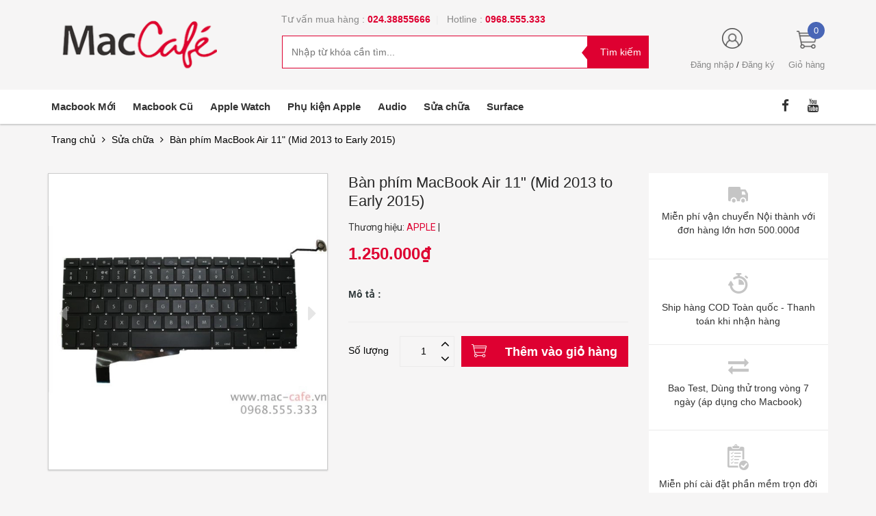

--- FILE ---
content_type: text/html; charset=utf-8
request_url: https://mac-cafe.vn/ban-phim-macbook-air-11-mid-2013-to-early-2015
body_size: 20345
content:
<!DOCTYPE html>
<!--[if lt IE 7]><html class="no-js lt-ie9 lt-ie8 lt-ie7" lang="vi"> <![endif]-->
<!--[if IE 7]><html class="no-js lt-ie9 lt-ie8" lang="vi"> <![endif]-->
<!--[if IE 8]><html class="no-js lt-ie9" lang="vi"> <![endif]-->
<!--[if IE 9 ]><html class="ie9 no-js"> <![endif]-->
<!--[if (gt IE 9)|!(IE)]><!--> <html lang="vi"> <!--<![endif]-->
<head lang="vi">

	<!-- Basic page needs ================================================== -->

	<!-- Title and description ================================================== -->
	<title>
		Bàn phím MacBook Air 11" (Mid 2013 to Early 2015) &ndash; Mac Cafe
	</title>

	
	<meta name="description" content="Bàn phím MacBook Air 11 (Mid 2013 to Early 2015) - Linh kiện chính hãng, new 100% - Hỗ trợ giá tốt với khách mua máy tại Mac-Cafe - HOTLINE: 0968.555.333 - (04).38855.666">
	

	<!-- Product meta ================================================== -->
	

  <meta property="og:url" content="https://mac-cafe.vn/ban-phim-macbook-air-11-mid-2013-to-early-2015">
  <meta property="og:site_name" content="Mac Cafe">
	
	<!-- Google Tag Manager -->
<script>(function(w,d,s,l,i){w[l]=w[l]||[];w[l].push({'gtm.start':
new Date().getTime(),event:'gtm.js'});var f=d.getElementsByTagName(s)[0],
j=d.createElement(s),dl=l!='dataLayer'?'&l='+l:'';j.async=true;j.src=
'https://www.googletagmanager.com/gtm.js?id='+i+dl;f.parentNode.insertBefore(j,f);
})(window,document,'script','dataLayer','GTM-TGTQNMQ');</script>
<!-- End Google Tag Manager -->


	<!-- Helpers ================================================== -->
	<link rel="canonical" href="https://mac-cafe.vn/ban-phim-macbook-air-11-mid-2013-to-early-2015">
	<meta name="viewport" content="width=device-width,initial-scale=1">
	<meta name='revisit-after' content='1 days' />
	<meta http-equiv="x-ua-compatible" content="ie=edge">
	<meta http-equiv="content-language" content="vi" />
	<meta name="robots" content="noodp,index,follow" />
	<meta name='revisit-after' content='1 days' />
	<!-- Favicon -->
	<link rel="shortcut icon" href="//bizweb.dktcdn.net/100/183/542/themes/548520/assets/favicon.png?1594122544263" type="image/x-icon" />
	<!-- Scripts -->
	<script src="//cdnjs.cloudflare.com/ajax/libs/jquery/1.12.2/jquery.min.js"></script>
  
	<!-- Styles -->

	<!-- Header hook for plugins ================================================== -->
	<script>
	var Bizweb = Bizweb || {};
	Bizweb.store = 'maccafe.mysapo.net';
	Bizweb.id = 183542;
	Bizweb.theme = {"id":548520,"name":"Mac Cafe - Web","role":"main"};
	Bizweb.template = 'product';
	if(!Bizweb.fbEventId)  Bizweb.fbEventId = 'xxxxxxxx-xxxx-4xxx-yxxx-xxxxxxxxxxxx'.replace(/[xy]/g, function (c) {
	var r = Math.random() * 16 | 0, v = c == 'x' ? r : (r & 0x3 | 0x8);
				return v.toString(16);
			});		
</script>
<script>
	(function () {
		function asyncLoad() {
			var urls = ["https://facebookinbox.sapoapps.vn/Script/index?store=maccafe.mysapo.net"];
			for (var i = 0; i < urls.length; i++) {
				var s = document.createElement('script');
				s.type = 'text/javascript';
				s.async = true;
				s.src = urls[i];
				var x = document.getElementsByTagName('script')[0];
				x.parentNode.insertBefore(s, x);
			}
		};
		window.attachEvent ? window.attachEvent('onload', asyncLoad) : window.addEventListener('load', asyncLoad, false);
	})();
</script>


<script>
	window.BizwebAnalytics = window.BizwebAnalytics || {};
	window.BizwebAnalytics.meta = window.BizwebAnalytics.meta || {};
	window.BizwebAnalytics.meta.currency = 'VND';
	window.BizwebAnalytics.tracking_url = '/s';

	var meta = {};
	
	meta.product = {"id": 5811903, "vendor": "APPLE", "name": "Bàn phím MacBook Air 11\" (Mid 2013 to Early 2015)",
	"type": "", "price": 1250000 };
	
	
	for (var attr in meta) {
	window.BizwebAnalytics.meta[attr] = meta[attr];
	}
</script>

	
		<script src="/dist/js/stats.min.js?v=96f2ff2"></script>
	





<!--Facebook Pixel Code-->
<script>
	!function(f, b, e, v, n, t, s){
	if (f.fbq) return; n = f.fbq = function(){
	n.callMethod?
	n.callMethod.apply(n, arguments):n.queue.push(arguments)}; if (!f._fbq) f._fbq = n;
	n.push = n; n.loaded = !0; n.version = '2.0'; n.queue =[]; t = b.createElement(e); t.async = !0;
	t.src = v; s = b.getElementsByTagName(e)[0]; s.parentNode.insertBefore(t, s)}
	(window,
	document,'script','https://connect.facebook.net/en_US/fbevents.js');
	fbq('init', '790562244405202', {} , {'agent': 'plsapo'}); // Insert your pixel ID here.
	fbq('track', 'PageView',{},{ eventID: Bizweb.fbEventId });
	
	fbq('track', 'ViewContent', {
	content_ids: [5811903],
	content_name: '"Bàn phím MacBook Air 11\" (Mid 2013 to Early 2015)"',
	content_type: 'product_group',
	value: '1250000',
	currency: window.BizwebAnalytics.meta.currency
	}, { eventID: Bizweb.fbEventId });
	
</script>
<noscript>
	<img height='1' width='1' style='display:none' src='https://www.facebook.com/tr?id=790562244405202&ev=PageView&noscript=1' />
</noscript>
<!--DO NOT MODIFY-->
<!--End Facebook Pixel Code-->



<script>
	var eventsListenerScript = document.createElement('script');
	eventsListenerScript.async = true;
	
	eventsListenerScript.src = "/dist/js/store_events_listener.min.js?v=1b795e9";
	
	document.getElementsByTagName('head')[0].appendChild(eventsListenerScript);
</script>






	<!--[if lt IE 9]>
<script src="http://html5shim.googlecode.com/svn/trunk/html5.js"></script>
<script src="http://css3-mediaqueries-js.googlecode.com/svn/trunk/css3-mediaqueries.js"></script>
<![endif]-->
	<!--[if IE 7]>
<link href="//bizweb.dktcdn.net/100/183/542/themes/548520/assets/font-awesome-ie7.css?1594122544263" rel="stylesheet" type="text/css" media="all" />
<![endif]-->
	<!--[if lt IE 9]>
<script src="//html5shiv.googlecode.com/svn/trunk/html5.js" type="text/javascript"></script>
<![endif]-->
	
	<div class="hidden">
	<div id="popup-cart-desktop" style="display: none;">
		<div class="title-popup-cart">
			<span class="border_check"><i class="fa fa-check" aria-hidden="true"></i></span> <p>Sản phẩm <span class="cart-popup-name"></span>đã thêm vào giỏ hàng</p>
		</div>
		<div class="title-quantity-popup">
			<h5><a href="/cart">Giỏ hàng của bạn</a></h5>
		</div>
		<div class="content-popup-cart">
			<div class="thead-popup">
				<div style="width: 52%;" class="text-left text-left-xs">Sản phẩm</div>
				<div style="width: 15%;" class="text-right">Đơn giá</div>
				<div style="width: 15%;position: relative;" class="text-right text-center-xs">Số lượng</div>
				<div style="width: 15%;" class="text-right text-right-xs2">Thành tiền</div>
			</div>
			<div class="tbody-popup">
			</div>
			<div class="tfoot-popup">
				<div class="tfoot-popup-1 clearfix">
					<div class="pull-left popup-ship">
						<i class="fa fa-truck" aria-hidden="true"></i>
						<p>Miễn phí giao hàng toàn quốc</p>
						<a class="button btn-continue" title="Tiếp tục mua hàng" onclick="$.fancybox.close();">
							<i class="fa fa-caret-left" aria-hidden="true"></i> Tiếp tục mua hàng
						</a>
					</div>
					<div class="pull-right popup-total">
						<b style="font-size:15px; font-weight: 400;">Phí vận chuyển:</b> <span class="payment-none" style=" color: #de0031;">Tính lúc thanh toán</span>
						<p style="font-weight: 400;">Tổng tiền: <span class="total-price"></span></p>
					</div>
				</div>
				<div class="tfoot-popup-2 clearfix">
					<a class="button btn-checkout" title="Tiến hành đặt hàng" href="/checkout">
						<img class="image_cart_popup" src="//bizweb.dktcdn.net/100/183/542/themes/548520/assets/cart_details.png?1594122544263" />
						<span>Tiến hành đặt hàng </span>
					</a>
					
				</div>
			</div>
		</div>
	</div>
</div>
<div id="myModal" class="modal fade" role="dialog">
</div>
	
		
	
	
	<script src="//bizweb.dktcdn.net/100/183/542/themes/548520/assets/jquery.elevatezoom308.min.js?1594122544263" type="text/javascript"></script>
	<script src="//bizweb.dktcdn.net/100/183/542/themes/548520/assets/owl_product_details.js?1594122544263" type="text/javascript"></script>
	 
	<script>
		jQuery.browser = {};
		(function () {
			jQuery.browser.msie = false;
			jQuery.browser.version = 0;
			if (navigator.userAgent.match(/MSIE ([0-9]+)\./)) {
				jQuery.browser.msie = true;
				jQuery.browser.version = RegExp.$1;
			}
		})();
	</script>
	<script src="//bizweb.dktcdn.net/100/183/542/themes/548520/assets/jquery.tooltip.min.js?1594122544263" type="text/javascript"></script>
	<link href="//bizweb.dktcdn.net/100/183/542/themes/548520/assets/popup_cart_desktop.css?1594122544263" rel="stylesheet" type="text/css" media="all" />
	<link href="//bizweb.dktcdn.net/100/183/542/themes/548520/assets/bootstrap.min.css?1594122544263" rel="stylesheet" type="text/css" media="all" />
<link href="//cdnjs.cloudflare.com/ajax/libs/owl-carousel/1.3.3/owl.carousel.css" rel="stylesheet" type="text/css" media="all" />
<link href="//cdnjs.cloudflare.com/ajax/libs/owl-carousel/1.3.3/owl.theme.min.css" rel="stylesheet" type="text/css" media="all" />




<link href="https://fonts.googleapis.com/css?family=Open+Sans+Condensed:300|Open+Sans:400,700|Roboto" rel="stylesheet">
<link rel="stylesheet" href="//maxcdn.bootstrapcdn.com/font-awesome/4.3.0/css/font-awesome.min.css">
<link href="//bizweb.dktcdn.net/100/183/542/themes/548520/assets/jgrowl.css?1594122544263" rel="stylesheet" type="text/css" media="all" />

<link href="//bizweb.dktcdn.net/100/183/542/themes/548520/assets/style.css?1594122544263" rel="stylesheet" type="text/css" media="all" />

	

	<script>var ProductReviewsAppUtil=ProductReviewsAppUtil || {};</script>
<link href="//bizweb.dktcdn.net/100/183/542/themes/548520/assets/tkn-style.css?1594122544263" rel="stylesheet" type="text/css" media="all" />
<link href='https://instantsearch.sapoapps.vn/content/font-awesome/css/font-awesome.min.css' rel='stylesheet'>
<script src="//bizweb.dktcdn.net/100/183/542/themes/548520/assets/tkn-util.js?1594122544263" type="text/javascript"></script>
<link href="//bizweb.dktcdn.net/100/183/542/themes/548520/assets/appbulk-blog-statistics.css?1594122544263" rel="stylesheet" type="text/css" media="all" />
<link href="//bizweb.dktcdn.net/100/183/542/themes/548520/assets/appbulk-product-statistics.css?1594122544263" rel="stylesheet" type="text/css" media="all" />
</head>
<body id="ban-phim-macbook-air-11-mid-2013-to-early-2015 home" class="  cms-index-index cms-home-page" >  
	<div id="OpacityPage"></div>
<div id="menu-mobile-display"  class="menu-mobile hidden-lg-up">
	<div class="content-menu">
		<div class="title-menu-mobile">
			<a href="/">Mac Cafe</a>
			<div class="sign-mobile">
				
				<span>
					<i class="fa fa-sign-in" aria-hidden="true"></i>
					<a href="/account/login" id="customer_login_link">Đăng nhập</a>
				</span>
				<br>
				<span>
					<i class="fa fa-user" aria-hidden="true"></i>
					<a href="/account/register" id="customer_register_link">Tạo tài khoản</a>
				</span>
				
			</div>
		</div>
		<div class="ft-menu-mobile">
			<ul>
				
				<li class="level0 level-top parent"><a href="/"><img class="icon-home" src="https://bizweb.dktcdn.net/100/183/542/themes/548520/assets/home_icon.gif?1500427639693"/></a></li>
				
				<li class="level0 level-top parent"><a href="/macbook-moi">Macbook Mới</a></li>
				
				<li class="level0 level-top parent"><a href="/macbook-cu">Macbook Cũ</a></li>
				
				<li class="level0 level-top parent"><a href="/apple-watch">Apple Watch</a></li>
				
				<li class="level0 level-top parent"><a href="/phu-kien-apple">Phụ kiện Apple</a></li>
				
				<li class="level0 level-top parent"><a href="/audio">Audio</a></li>
				
				<li class="level0 level-top parent"><a href="/service">Sửa chữa</a></li>
				
				<li class="level0 level-top parent"><a href="/surface">Surface</a></li>
				
			</ul>
		</div>
		<div class="navigation">
			<ul id="Mobile_menu" class="topnavmobile">
				<!-- link collection -->
				
				
				<li class="level0 level-top parent"><a href="/collections/all">Tất cả sản phẩm</a></li>
				
				
				
				<li class="level0 level-top parent"><a href="/frontpage">Sản phẩm mới</a></li>
				
				
				
				<li class="level0 level-top parent"><a href="/san-pham-noi-bat">Sản phẩm nổi bật</a></li>
				
				
				
				<li class="level0 level-top parent"><a href="/san-pham-khuyen-mai">Sản phẩm khuyến mãi</a></li>
				
				
			</ul>
		</div>
		<div class="ft-menu-mobile">
			<ul>
				<li><span>Hotline <h6>0968.555.333</h6></span><img src="//bizweb.dktcdn.net/100/183/542/themes/548520/assets/phone-menu-mobile.png?1594122544263" alt="Gọi ngay"/></li>
				
				<li><a href="/" title=""><img class="icon-home" src="https://bizweb.dktcdn.net/100/183/542/themes/548520/assets/home_icon.gif?1500427639693"/></a></li>
				
				<li><a href="/macbook-moi" title="">Macbook Mới</a></li>
				
				<li><a href="/macbook-cu" title="">Macbook Cũ</a></li>
				
				<li><a href="/apple-watch" title="">Apple Watch</a></li>
				
				<li><a href="/phu-kien-apple" title="">Phụ kiện Apple</a></li>
				
				<li><a href="/audio" title="">Audio</a></li>
				
				<li><a href="/service" title="">Sửa chữa</a></li>
				
				<li><a href="/surface" title="">Surface</a></li>
				
			</ul>
		</div>
	</div>
	<div class="button-close">
		<div id="close-menu" class="btn-close">
			<i class="fa fa-bars" aria-hidden="true"></i>
		</div>
	</div>
</div>
<header>
	
	<div class="header-container">
		<div class="container container_main">
			<div class="row">
				<div class="col-sm-2 col-xs-3 navbar-mobile nav_mx991 hidden-lg-up">
					<a id="showmenu-mobile" class="button-menu">
						<i class="fa fa-bars" aria-hidden="true"></i>
					</a>
				</div>
				<div class="col-lg-3 col-md-8 col-sm-6 col-xs-6 logo_mx991">
					<div class="logo">
						<a href="/" title="Mac Cafe">
							<img src="//bizweb.dktcdn.net/100/183/542/themes/548520/assets/logo.png?1594122544263" alt="Mac Cafe">
						</a>
					</div>
				</div>
				<div class="col-lg-6 col-md-6 col-sm-12 col-xs-12 hidden-md-down search-item">
					<div class="support_search hidden-md-down">
						
						<h5>Tư vấn mua hàng : </h5><span> 024.38855666</span>&nbsp;&nbsp;|&nbsp;&nbsp;
						
						
						<h5>Hotline : </h5><span> 0968.555.333</span>	
						
					</div>
					<div class="search_form">
						<form action="/search" method="get" class="search-form" role="search">
							<input placeholder="Nhập từ khóa cần tìm..." class="search_input" maxlength="70" id="search" type="text" name="query" value="">
							<input type="submit" value="Tìm kiếm" class="btnsearch">
						</form>
					</div>			
				</div>
				<div class="col-lg-3 col-md-4 col-sm-4 col-xs-3 hidden-xs account-cart">
					<div class="col-lg-8 col-md-7 col-sm-8 hidden-md-down account">
						<div>
							<img class="mg_bt_10" src="//bizweb.dktcdn.net/100/183/542/themes/548520/assets/account.png?1594122544263" alt="Đăng ký hoặc đăng nhập" height="30" width="30">	
						</div>
						<div>
							<span>
								
								<a class="cl_old"><a href="/account/login" id="customer_login_link">Đăng nhập</a></a>
								/
								<a class="cl_old"><a href="/account/register" id="customer_register_link">Đăng ký</a></a>
								
							</span>	
						</div>	
					</div>
					<div class="col-lg-4 col-md-5 col-sm-6 col-xs-12 cart cart_mx991">
						<div class="top-cart-contain">
							<div class="mini-cart">
								<div data-toggle="dropdown" data-hover="dropdown" class="basket dropdown-toggle">
									<a>
										<div>
											<a onclick="window.location.href='/cart'"><img class="mg_bt_10" src="//bizweb.dktcdn.net/100/183/542/themes/548520/assets/cart.png?1594122544263" alt="Giỏ hàng" width="30" height="30" /></a>
										</div>
										<div class="cart-box">
											<span class="title cl_old hidden-sm-down">Giỏ hàng</span>
											<span id="cart-total" class="cartCount">0</span>
										</div>
									</a>
								</div>
								<div>
									<div class="top-cart-content arrow_box hidden-md-down">
										<!--<div class="block-subtitle">Sản phẩm đã cho vào giỏ hàng</div>-->
										<ul id="cart-sidebar" class="mini-products-list count_li">
											<li class="list-item">
												<ul></ul>
											</li>
											<li id="footer_cart_item" class="action">
												<ul>
													<li class="li-fix-1">
														<div class="top-subtotal1">
															Phí vận chuyển: 
															<span class="price2">Tính khi thanh toán</span>
														</div>
														<div class="top-subtotal">
															Tổng tiền thanh toán: 
															<span class="price"></span>
														</div>
													</li>
													<li class="li-fix-2" style="">
														<div class="actions">

															<a href="/cart" class="view-cart">
																<span>Giỏ hàng</span>
															</a>
															<a href="/checkout" class="btn-checkout">
																<span>Thanh toán</span>
															</a>
														</div>
													</li>
												</ul>
											</li>
										</ul>
										<script>
											var count = $("ul.count_li > li.item").length;
										</script>
									</div>
								</div>
							</div>
						</div>
					</div>	
				</div>
				<div class="col-md-12 col-sm-12 col-xs-12 search_form_mobile hidden-lg-up">
					<form action="/search" method="get" class="search-form" role="search">
						<input placeholder="Nhập từ khóa cần tìm..." class="search_input_mobile" maxlength="70" id="search" type="text" name="query" value="">
						<button class="submit_button"><i class="btnsearch_mobile fa fa-search" aria-hidden="true"></i></button>
					</form>
				</div>		
			</div>					
		</div>

	</div>
</header>
<nav class="hidden-md-down">
	<div class="container">
		<div class="row nav_menu">
			<div class="col-lg-9 col-md-9 hidden-md-down main-nav">
				<ul id="nav">
					
					<li class=" first  parrent ">
						<a href="/"><img class="icon-home" src="https://bizweb.dktcdn.net/100/183/542/themes/548520/assets/home_icon.gif?1500427639693"/></a>
						
					</li>
					
					<li class=" parrent ">
						<a href="/macbook-moi">Macbook Mới</a>
						
						<ul>
							
							<li>
								<a href="/macbook-air-13-1">Macbook Air 13"</a>
								
							</li>
							
							<li>
								<a href="/macbook-air-15">Macbook Air 15"</a>
								
							</li>
							
							<li>
								<a href="/macbook-pro-14">Macbook Pro 14"</a>
								
							</li>
							
							<li>
								<a href="/macbook-pro-16">Macbook Pro 16"</a>
								
							</li>
							
						</ul>
						
					</li>
					
					<li class=" parrent ">
						<a href="/macbook-cu">Macbook Cũ</a>
						
						<ul>
							
							<li>
								<a href="/the-new-macbook-12-cu">The New Macbook 12"</a>
								
							</li>
							
							<li>
								<a href="/macbook-pro-cu">Macbook Pro</a>
								
								<ul>
									
									<li>
										<a href="/macbook-touch-bar">Macbook Touch Bar</a>
									</li>
									
									<li>
										<a href="/macbook-non-touch-bar">Macbook non Touch Bar</a>
									</li>
									
									<li>
										<a href="/macbook-retina-2">Macbook Retina</a>
									</li>
									
								</ul>
								
							</li>
							
							<li>
								<a href="/macbook-air-cu">Macbook Air</a>
								
								<ul>
									
									<li>
										<a href="/macbook-air-13">Macbook Air 13.3"</a>
									</li>
									
									<li>
										<a href="/macbook-air-11">Macbook Air 11.6"</a>
									</li>
									
								</ul>
								
							</li>
							
							<li>
								<a href="/macbook-cu-imac-cinema">iMac/ Cinema</a>
								
							</li>
							
							<li>
								<a href="/macbook-cu-mac-mini">Mac Mini</a>
								
							</li>
							
						</ul>
						
					</li>
					
					<li class=" parrent ">
						<a href="/apple-watch">Apple Watch</a>
						
						<ul>
							
							<li>
								<a href="/apple-watch-sport">Apple Watch Sport</a>
								
							</li>
							
							<li>
								<a href="/apple-watch-steel">Apple Watch Steel</a>
								
							</li>
							
							<li>
								<a href="/pebble-time-steel">Apple Watch Edition</a>
								
							</li>
							
						</ul>
						
					</li>
					
					<li class=" parrent ">
						<a href="/phu-kien-apple">Phụ kiện Apple</a>
						
						<ul>
							
							<li>
								<a href="/phu-kien-mac">Phụ kiện Mac</a>
								
								<ul>
									
									<li>
										<a href="/balo-tui-xach">Balo & Túi xách</a>
									</li>
									
									<li>
										<a href="/tui-chong-shock">Túi chống shock</a>
									</li>
									
									<li>
										<a href="/airport-wireless">Airport & Wireless</a>
									</li>
									
									<li>
										<a href="/keyboard-mouse-hub">Keyboard, Mouse & Hub</a>
									</li>
									
									<li>
										<a href="/sac-cable">Sạc & Cable</a>
									</li>
									
									<li>
										<a href="/dan-bao-ve">Dán bảo vệ</a>
									</li>
									
									<li>
										<a href="/de-tan-nhiet-stand">Đế tản nhiệt, Stand</a>
									</li>
									
								</ul>
								
							</li>
							
							<li>
								<a href="/phu-kien-apple-watch">Phụ kiện Apple Watch</a>
								
								<ul>
									
									<li>
										<a href="/dock-sac">Dock sạc</a>
									</li>
									
									<li>
										<a href="/day-deo">Dây đeo</a>
									</li>
									
									<li>
										<a href="/dan-bao-ve-1">Dán bảo vệ</a>
									</li>
									
								</ul>
								
							</li>
							
							<li>
								<a href="/phu-kien-airpods">Phụ kiện Airpods</a>
								
							</li>
							
							<li>
								<a href="/phu-kien-anker">Phụ kiện Anker</a>
								
								<ul>
									
									<li>
										<a href="/pin-sac-anker">Sạc Anker</a>
									</li>
									
									<li>
										<a href="/cap-sac-anker">Cáp Anker</a>
									</li>
									
									<li>
										<a href="/sac-du-phong-anker">Sạc dự phòng Anker</a>
									</li>
									
									<li>
										<a href="/tai-nghe-loa-anker">Tai nghe, Loa Anker</a>
									</li>
									
								</ul>
								
							</li>
							
							<li>
								<a href="/phu-kien-iphone-ipad">Phụ kiện iPhone/iPad</a>
								
								<ul>
									
									<li>
										<a href="/iphone-case">iPhone case</a>
									</li>
									
									<li>
										<a href="/ipad-case">iPad Case</a>
									</li>
									
									<li>
										<a href="/ipod-case">Dán cường lực</a>
									</li>
									
									<li>
										<a href="/tai-nghe-sac-cable">Tai nghe, Sạc, Cable</a>
									</li>
									
									<li>
										<a href="/but-cam-ung">Bút cảm ứng</a>
									</li>
									
									<li>
										<a href="/dock">Dock</a>
									</li>
									
									<li>
										<a href="/gamepad">GamePad</a>
									</li>
									
								</ul>
								
							</li>
							
							<li>
								<a href="/phu-kien-xe-hoi">Phụ kiện xe hơi</a>
								
							</li>
							
							<li>
								<a href="/pin-sac-du-phong-1">Pin sạc dự phòng</a>
								
							</li>
							
						</ul>
						
					</li>
					
					<li class=" parrent ">
						<a href="/audio">Audio</a>
						
						<ul>
							
							<li>
								<a href="/tai-nghe">Tai nghe</a>
								
							</li>
							
							<li>
								<a href="/loa">Loa</a>
								
							</li>
							
						</ul>
						
					</li>
					
					<li class=" parrent ">
						<a href="/service">Sửa chữa</a>
						
						<ul>
							
							<li>
								<a href="/pin-apple">Thay Pin</a>
								
							</li>
							
							<li>
								<a href="/thay-loa">Thay Loa</a>
								
							</li>
							
							<li>
								<a href="/lcd-mat-kinh">LCD/ Mặt kính</a>
								
							</li>
							
							<li>
								<a href="/thay-ban-phim">Thay bàn phím</a>
								
							</li>
							
							<li>
								<a href="/thay-wifi-macbook">Thay Card WiFi</a>
								
							</li>
							
							<li>
								<a href="/cac-dich-vu-khac">Các dịch vụ khác</a>
								
							</li>
							
						</ul>
						
					</li>
					
					<li class=" last  parrent ">
						<a href="/surface">Surface</a>
						
					</li>
					
				</ul>
			</div>
			<div class="col-lg-3 col-md-3 hidden-sm-down social pull-right hidden-xs ">
				
				
				<div class="social-icon"><a href="#" title ="Theo dõi Mac Cafe trên Youtube"><i class="fa fa-youtube" aria-hidden="true"></i></a></div>
				
				
				
				
				<div class="social-icon"><a href="https://www.facebook.com/maccafe.vn/" title ="Theo dõi Mac Cafe trên Facebook"><i class="fa fa-facebook" aria-hidden="true"></i></a></div>
				
			</div>
		</div>

	</div>
</nav>



	<div class="brd">
  <div class="container">
    <div class="row">
      <div class="inner">
        <ul class="breadcrumbs">
          <li class="home"> <a title="Quay lại trang chủ" href="/">Trang chủ</a></li>
           
			
			<i class="fa fa-angle-right" aria-hidden="true"></i>
			<li><a href="/service">Sửa chữa</a></li>
			<i class="fa fa-angle-right" aria-hidden="true"></i>
			<li> <span>Bàn phím MacBook Air 11" (Mid 2013 to Early 2015)</span></li>
			
			
        </ul>
      </div>
    </div>
  </div>
</div>










<div itemscope itemtype="http://schema.org/Product"></div>
<meta itemprop="url" content="//mac-cafe.vn/ban-phim-macbook-air-11-mid-2013-to-early-2015">
<meta itemprop="image" content="//bizweb.dktcdn.net/assets/themes_support/noimage.gif">
<meta itemprop="shop-currency" content="VND">

<section class="main-collection main-mr">
	<div class="container">
		<div class="col-main">
			<div class="row">
				<div class="col-md-9 col-sm-12 col-xs-12">
					<div class="row product_info">
						<div class="col-lg-6 col-md-6 col-sm-6 col-xs-12 prd_view_slide">
							<div class="bg-product-image-detail">
								<div id="large-image" class="owl-carousel not-dqowl owl-theme product-images large-image">
									
									
									
									<div class="item">
										<a href="#" data-image="https://bizweb.dktcdn.net/100/183/542/products/20592853752554thay-ban-phim-macbook-air-jpeg.jpg?v=1488274509457" data-zoom-image="//bizweb.dktcdn.net/thumb/1024x1024/100/183/542/products/20592853752554thay-ban-phim-macbook-air-jpeg.jpg?v=1488274509457">
											<img id="zoom_01" src="//bizweb.dktcdn.net/thumb/large/100/183/542/products/20592853752554thay-ban-phim-macbook-air-jpeg.jpg?v=1488274509457" alt="Bàn phím MacBook Air 11" (Mid 2013 to Early 2015)">
										</a>
									</div>
									
									
								</div>
								
								
								<div class="social-share">
									<script type="text/javascript" src="//s7.addthis.com/js/300/addthis_widget.js#pubid=ra-544cb72e6cdd1e26"></script>
									<div class="addthis_native_toolbox"></div> 
								</div> 
								
							</div>
						</div>
						<div class="col-lg-6 col-md-6 col-sm-6 col-xs-12 content_prd">
							
							

							
							
							
							
							<div class="product_infomation">
								<div class="product_title">
									<h1 class="fw_600">Bàn phím MacBook Air 11" (Mid 2013 to Early 2015)</h1>
								</div>
								<div class="product_vendor clc5">
									<p class="cl_mobile_old"><span class=txt_vendor>Thương hiệu</span><span class=" vendor_text">:</span>
										<span> <span class="cl_main vendor"> APPLE</span> 
											 <span class="hidden-sm-down tags_sanpham">| </span></span>
									</p>
								</div>
								
								<div id="giasanpham" class="product_price">
									<div class="price-block">
										<p class="cl_mobile_old hidden-sm-up">Giá </p> <span class=" vendor_text hidden-sm-up">:</span>
										<div class="price-box">

											
											<p class="special-price"> <span class="price_pr price">1.250.000₫</span></p>
											

										</div>
										

										

										




									</div>
								</div>
								<div class="product_content hidden-sm-down">
									<h5 class="fw_600">Mô tả :</h5>
									<div class="cl_old"> 
										
										
										
									</div>
									<div style="clear:both;"></div>
								</div>
							</div>

							<div class="product_pre_buy">
								<div class="add-to-box">
									<div class="add-to-cart">
										<form action="/cart/add" method="post" enctype="multipart/form-data" id="add-to-cart-form">

											
											<div class="box-variant clearfix  hidden ">
												
												 
												
												<input type="hidden" name="variantId" value="9283804" />
												
												
											</div>

											<div class="form-group fix-margin">
												<div class="selector-wrapper-button">
													<label for="qty" class="soluong cl_old cl_mobile_old">Số lượng </label>
													<div class="custom">
														<input type="text" class="prd_quantity input-text qty input_qty" title="Số lượng" value="1" min="1" onkeyup="valid(this,'numbers')" onblur="valid(this,'numbers')" maxlength="5" id="qty" name="quantity">
														<div class="qty_button">
															<a class="button button_qty" onClick="var result = document.getElementById('qty'); var qty = result.value; if( !isNaN( qty )) result.value++;return false;" type="button"><i class="fa fa-angle-up" aria-hidden="true"></i></a>
															<a class="button button_qty" onClick="var result = document.getElementById('qty'); var qty = result.value; if( !isNaN( qty ) &amp;&amp; qty &gt; 1 ) result.value--;return false;" type="button"><i class="fa fa-angle-down" aria-hidden="true"></i></a>
														</div>
													</div>
												</div>


												<div class="variant_available selector-wrapper-button slc_btn_details ">

																						
													<div class="actions">
														<input type="hidden" name="variantId" value="9283804">
														<button class="btn_buy_product btn_muangay_list btn_item_loop_list add_to_cart"><span class="cart_image"><img src="//bizweb.dktcdn.net/100/183/542/themes/548520/assets/cart_details.png?1594122544263" /></span><span class="tile text_buy">Thêm vào giỏ hàng</span></button>
													</div>									
														
													<div class="mobile_cart hidden-sm-up "><i class="fa fa-mobile" aria-hidden="true">&nbsp;</i><a href="tel: 0968.555.333" class="btn_muangay"> Gọi điện</a></div>

												</div>
											</div>
										<div class="abps-productdetail ab-hide" ab-data-productid="5811903"></div></form>
									</div>
								</div>
							</div>
						</div>
					</div>
					<div class="row product_description">
						<div class="col-lg-12 col-xs-12 tab-product-des">
							<div class="prd_tabs">
								<ul class="tab-product nav nav-tabs responsive" role="tablist" id="tabs">
									<li role="presentation" class="navi-tab active"><a href="#thongtin" aria-controls="thongtin"aria-expanded="true" role="tab" data-toggle="tab">Thông tin sản phẩm</a></li>
									
									
									<li role="presentation" class="navi-tab"><a href="#thetag" aria-controls="thetag" role="tab" aria-expanded="false" data-toggle="tab">Thẻ tag</a></li>
									
								</ul>

								<!-- Tab panes -->
								<div class="tab-content content-tab-product responsive" id="my-tab-content">
									<div role="tabpanel" class="tab-pane active tab_content" id="thongtin">
										
										<div class="thongtinsanpham details-info">
											<p><p>&nbsp;</p>

<div style="margin: 0px; padding: 0px; font-family: Arial; font-size: 12px; background-color: rgb(255, 255, 255);"><span style="margin: 0px; padding: 0px; font-size: 18px;"><strong style="margin: 0px; padding: 0px;"><span style="margin: 0px; padding: 0px; font-size: 20px;"><span style="margin: 0px; padding: 0px;">Bàn phím MacBook Air 11&quot; (Mid 2013 to Early 2015)</span></span></strong></span><br style="margin: 0px; padding: 0px;" />
&nbsp;</div>

<div style="margin: 0px; padding: 0px; font-family: Arial; font-size: 12px; background-color: rgb(255, 255, 255);"><span style="margin: 0px; padding: 0px; font-size: 18px;"><span style="margin: 0px; padding: 0px;">- Linh kiện chính hãng, new 100%</span></span><br style="margin: 0px; padding: 0px;" />
&nbsp;</div>

<div style="margin: 0px; padding: 0px; font-family: Arial; font-size: 12px; background-color: rgb(255, 255, 255);"><span style="margin: 0px; padding: 0px; font-size: 18px;"><span style="margin: 0px; padding: 0px;">- Hỗ trợ giá tốt với khách mua máy tại Mac-Cafe</span></span><br style="margin: 0px; padding: 0px;" />
&nbsp;</div>

<div style="margin: 0px; padding: 0px; font-family: Arial; font-size: 12px; background-color: rgb(255, 255, 255);"><span style="margin: 0px; padding: 0px; font-size: 18px;"><span style="margin: 0px; padding: 0px;">- HOTLINE: 0968.555.333 - (04).38855.666</span></span></div></p>
										</div>
										
									</div>
									
									
									<div role="tabpanel" class="tab-pane tab_content" id="thetag">
										<div class="thetag details-info">
											
											<ul>
												
											</ul>
											
										</div>
									</div>
									
								</div>
							</div>
						</div>
					</div>
				</div>
				
				<div class="col-lg-3 col-md-3 col-sm-3 hidden-md-down prd_detail_col3">
					<div class="service_product">
						<div>
		<div class="in">
			<img src="//bizweb.dktcdn.net/100/183/542/themes/548520/assets/free_deliverd.png?1594122544263" height="23" width="29" alt="Miễn phí vận chuyển Nội thành với đơn hàng lớn hơn 500.000đ">
			<p>Miễn phí vận chuyển Nội thành với đơn hàng lớn hơn 500.000đ</p>
		</div>

	</div>
	<div>
		<div class="in">
			<img src="//bizweb.dktcdn.net/100/183/542/themes/548520/assets/giaohangngaysaukhidat.png?1594122544263 " height="30" width="29" alt="Ship hàng COD Toàn quốc - Thanh toán khi nhận hàng ">
			<p>Ship hàng COD Toàn quốc - Thanh toán khi nhận hàng </p>
		</div>
	</div>
	<div>
		<div class="in">
			<img src="//bizweb.dktcdn.net/100/183/542/themes/548520/assets/doitra.png?1594122544263" height="23" width="30" alt="Bao Test, Dùng thử trong vòng 7 ngày (áp dụng cho Macbook)">
			<p>Bao Test, Dùng thử trong vòng 7 ngày (áp dụng cho Macbook)</p>
		</div>
	</div>
	<div>
		<div class="in">
			<img src="//bizweb.dktcdn.net/100/183/542/themes/548520/assets/hoadon.png?1594122544263" height="38" width="31" alt="Miễn phí cài đặt phần mềm trọn đời">
			<p>Miễn phí cài đặt phần mềm trọn đời</p>
		</div>
	</div>
					</div>
					
					<section class="upsell-pro">
						
						
						<div class="slider-items-products">
							<div class="new_title center">
								<h2 style="padding-top: 10px;">Sản phẩm liên quan</h2>
							</div>
							<div  class="product-flexslider hidden-buttons">
								<div class="slider-items slider-width-col4">
									













	
		
	


	<div class="box-product" style="margin-bottom: 15px;">
		<div class="product-box-upsell">
			<h3 class="product-name"><a href="/thay-pin-macbook-air-2013-2017" title="Thay Pin Macbook Air 2013-2017">Thay Pin Macbook Air 2013-2017</a></h3>

			<div class="product-thumbnail">
				
				
				
					
					
				
			
			
		
		
				
				<a href="/thay-pin-macbook-air-2013-2017" title="Thay Pin Macbook Air 2013-2017">
					<img src="//bizweb.dktcdn.net/thumb/medium/100/183/542/products/thay-pin-macbook-pro-2-29bb19f1-4c15-44e3-9b6b-25b2742c742a.png?v=1683708374590"  style="max-width: 110px;" alt="Thay Pin Macbook Air 2013-2017" description="<ul>
<li class=inchp1inch>Pin chất lượng tốt, có nguồn gốc và xuất xứ rõ ràng</li>
<li class=inchp1inch>Dung lượng pin chuẩn, theo tiêu chuẩn của Apple</li>
<li class=inchp1inch>Số lần sạc 0 lần, mới 100%</li>
<li class=inchp1inch>Đảm bảo thời gian bảo hành 6 tháng</li></ul>" productname="Thay Pin Macbook Air 2013-2017" thumbnail="//bizweb.dktcdn.net/thumb/large/100/183/542/products/thay-pin-macbook-pro-2-29bb19f1-4c15-44e3-9b6b-25b2742c742a.png?v=1683708374590">
				</a>
				
				<div class="view_buy hidden-xs hidden-sm">
					
					
						
							
							
							<div class="actions">	
							<button class="btn-buy btn-cus" onclick="window.location.href='/thay-pin-macbook-air-2013-2017';" title="Tuỳ chọn sản phẩm"><span>Tuỳ chọn</span></button>
							</div>
							<a class="btn-view btn-cus right-to quick-view" href="/thay-pin-macbook-air-2013-2017" data-handle="thay-pin-macbook-air-2013-2017" title="Xem nhanh sản phẩm"><span>Xem nhanh</span></a>
							
						


					
					

				</div>
			</div>
			<div class="item-content">
				<div class="item-price">         
					<div class="price-box">
						
							
									
										
										<p class="special-price"> <span class="price">1.450.000₫</span></p>
										
									
							
						
					</div>
				</div>
			</div>
		</div>
	</div>















	
		
	


	<div class="box-product" style="margin-bottom: 15px;">
		<div class="product-box-upsell">
			<h3 class="product-name"><a href="/thay-pin-macbook-pro-2013-2015" title="Thay Pin Macbook Pro 2013-2015">Thay Pin Macbook Pro 2013-2015</a></h3>

			<div class="product-thumbnail">
				
				
				
					
					
				
			
			
		
		
				
				<a href="/thay-pin-macbook-pro-2013-2015" title="Thay Pin Macbook Pro 2013-2015">
					<img src="//bizweb.dktcdn.net/thumb/medium/100/183/542/products/thay-pin-macbook-pro-2-62b77594-7e04-4791-bfd8-06b9949fcba8.png?v=1683707046350"  style="max-width: 110px;" alt="Thay Pin Macbook Pro 2013-2015" description="<ul>
<li class=inchp1inch>Pin chất lượng tốt, có nguồn gốc và xuất xứ rõ ràng</li>
<li class=inchp1inch>Dung lượng pin chuẩn, theo tiêu chuẩn của Apple</li>
<li class=inchp1inch>Số lần sạc 0 lần, mới 100%</li>
<li class=inchp1inch>Đảm bảo thời gian bảo hành 6 tháng</li></ul>" productname="Thay Pin Macbook Pro 2013-2015" thumbnail="//bizweb.dktcdn.net/thumb/large/100/183/542/products/thay-pin-macbook-pro-2-62b77594-7e04-4791-bfd8-06b9949fcba8.png?v=1683707046350">
				</a>
				
				<div class="view_buy hidden-xs hidden-sm">
					
					
						
							
							
							<div class="actions">	
							<button class="btn-buy btn-cus" onclick="window.location.href='/thay-pin-macbook-pro-2013-2015';" title="Tuỳ chọn sản phẩm"><span>Tuỳ chọn</span></button>
							</div>
							<a class="btn-view btn-cus right-to quick-view" href="/thay-pin-macbook-pro-2013-2015" data-handle="thay-pin-macbook-pro-2013-2015" title="Xem nhanh sản phẩm"><span>Xem nhanh</span></a>
							
						


					
					

				</div>
			</div>
			<div class="item-content">
				<div class="item-price">         
					<div class="price-box">
						
							
									
										
										<p class="special-price"> <span class="price">1.500.000₫</span></p>
										
									
							
						
					</div>
				</div>
			</div>
		</div>
	</div>















	
		
	


	<div class="box-product" style="margin-bottom: 15px;">
		<div class="product-box-upsell">
			<h3 class="product-name"><a href="/thay-pin-macbook-pro-2016-2020" title="Thay Pin Macbook Pro 2016-2020">Thay Pin Macbook Pro 2016-2020</a></h3>

			<div class="product-thumbnail">
				
				
				
					
					
				
			
			
		
		
				
				<a href="/thay-pin-macbook-pro-2016-2020" title="Thay Pin Macbook Pro 2016-2020">
					<img src="//bizweb.dktcdn.net/thumb/medium/100/183/542/products/thay-pin-macbook-pro-2-2a3d3d5c-7352-47cc-b505-99218b57ba05.png?v=1683706757740"  style="max-width: 110px;" alt="Thay Pin Macbook Pro 2016-2020" description="<ul>
<li class=inchp1inch>Pin có nguồn gốc và xuất xứ rõ ràng</li>
<li class=inchp1inch>Dung lượng pin chuẩn, theo tiêu chuẩn của Apple</li>
<li class=inchp1inch>Số lần sạc 0 lần, mới 100%</li>
<li class=inchp1inch>Đảm bảo thời gian bảo hành 6 tháng</li></ul>" productname="Thay Pin Macbook Pro 2016-2020" thumbnail="//bizweb.dktcdn.net/thumb/large/100/183/542/products/thay-pin-macbook-pro-2-2a3d3d5c-7352-47cc-b505-99218b57ba05.png?v=1683706757740">
				</a>
				
				<div class="view_buy hidden-xs hidden-sm">
					
					
						
							
							
							<div class="actions">	
							<button class="btn-buy btn-cus" onclick="window.location.href='/thay-pin-macbook-pro-2016-2020';" title="Tuỳ chọn sản phẩm"><span>Tuỳ chọn</span></button>
							</div>
							<a class="btn-view btn-cus right-to quick-view" href="/thay-pin-macbook-pro-2016-2020" data-handle="thay-pin-macbook-pro-2016-2020" title="Xem nhanh sản phẩm"><span>Xem nhanh</span></a>
							
						


					
					

				</div>
			</div>
			<div class="item-content">
				<div class="item-price">         
					<div class="price-box">
						
							
									
										
										<p class="special-price"> <span class="price">1.600.000₫</span></p>
										
									
							
						
					</div>
				</div>
			</div>
		</div>
	</div>








<script>

</script>
								</div>
							</div>
						</div>
						
					</section>
					
				</div>
				
			</div>
		</div>
	</div>
</section>

<script>  
	function valid(o,w){
		o.value = o.value.replace(valid.r[w],'');
		var qtyCount = document.getElementById('qty').value;
		if(qtyCount == 0){
			document.getElementById("qty").value = 1;
		}
	}
	valid.r={
		'numbers':/[^\d]/g
	}



	var selectCallback = function(variant, selector) {

		if (variant) {
			var form = jQuery('#' + selector.domIdPrefix).closest('form');
			for (var i=0,length=variant.options.length; i<length; i++) {
				var radioButton = form.find('.swatch[data-option-index="' + i + '"] :radio[value="' + variant.options[i] +'"]');
				if (radioButton.size()) {
					radioButton.get(0).checked = true;
				}
			}
		}

		var addToCart = jQuery('.actions .btn_buy_product'),
			addCartText = jQuery('.actions .btn_buy_product .text_buy'),
			productPrice = jQuery('.special-price .price_pr'),
			comparePrice = jQuery('.old-price .price_pr'),
			form = jQuery('.form-group .slc_btn_details'),
			sale = jQuery('.sale_product .price_sale'),
			bg_sale = jQuery('.sale_product'),
			price_sale = Math.round(100*(variant.compare_at_price - variant.price)/variant.compare_at_price);



		if (variant && variant.available) {

			addToCart.addClass('add_to_cart').removeAttr('disabled');
			addCartText.html('Thêm vào giỏ hàng');
			if(variant.price == 0){
				productPrice.html('Liên hệ');	
				comparePrice.hide();
				form.addClass('hidden');
				bg_sale.removeClass('on_sale');
				sale.html('');
			}else{
				form.removeClass('hidden');
				productPrice.html(Bizweb.formatMoney(variant.price, "{{amount_no_decimals_with_comma_separator}}₫"));
				// Also update and show the product's compare price if necessary
				if ( variant.compare_at_price > variant.price ) {
					comparePrice.html(Bizweb.formatMoney(variant.compare_at_price, "{{amount_no_decimals_with_comma_separator}}₫")).show();
					bg_sale.addClass('on_sale');
					sale.html('-'+ price_sale +'%');
				} else {
					comparePrice.hide(); 
					bg_sale.removeClass('on_sale');
					sale.html('');
				}       										
			}

		} else {	
			addToCart.addClass('add_to_cart').attr('disabled');
			addCartText.html('Hết hàng');
			if(variant){
				if(variant.price != 0){
					form.removeClass('hidden');
					productPrice.html(Bizweb.formatMoney(variant.price, "{{amount_no_decimals_with_comma_separator}}₫"));
					// Also update and show the product's compare price if necessary
					if ( variant.compare_at_price > variant.price ) {
						comparePrice.html(Bizweb.formatMoney(variant.compare_at_price, "{{amount_no_decimals_with_comma_separator}}₫")).show();
						bg_sale.addClass('on_sale');
						sale.html('-'+ price_sale +'%');
					} else {
						comparePrice.hide(); 
						bg_sale.removeClass('on_sale');
						sale.html('');
					}     
				}else{
					productPrice.html('Liên hệ');	
					comparePrice.hide();
					form.addClass('hidden');
					bg_sale.removeClass('on_sale');
					sale.html('');
				}
			}else{
				productPrice.html('Liên hệ');	
				comparePrice.hide();
				form.addClass('hidden');	
				bg_sale.removeClass('on_sale');
				sale.html('');
			}

		}





		/*if (variant) {
			if (variant.inventory_management == "bizweb" && variant.inventory_policy != "continue") {
				if (variant.inventory_quantity > 0 && variant.price != '0') {
					if (variant.inventory_quantity <= 100) {
						if (variant.compare_at_price > variant.price) {

							addCartText.html('Thêm vào giỏ hàng');
							addToCart.addClass('add_to_cart');
							productPrice.css("color", "#de0031");
							bg_sale.css("background", "#de0031");
							sale.html('-'+ price_sale +'%');
							addToCart.removeClass('disabled').removeAttr('disabled', 'disabled');
							productPrice.html(Bizweb.formatMoney(variant.price, "{{amount_no_decimals_with_comma_separator}}₫"));
							comparePrice.html(Bizweb.formatMoney(variant.compare_at_price, "{{amount_no_decimals_with_comma_separator}}₫")).show();
							jQuery('#variant-inventory').text('Cửa hàng hiện có ' + variant.inventory_quantity + ' sản phẩm. Co khuyến mại, số lượng còn trong kho');

						} else {
							addCartText.html('Thêm vào giỏ hàng');
							productPrice.css("color", "#de0031");
							comparePrice.html('');
							addToCart.addClass('add_to_cart');
							bg_sale.css("background", "#fff");
							addToCart.removeClass('disabled').removeAttr('disabled', 'disabled');
							productPrice.html(Bizweb.formatMoney(variant.price, "{{amount_no_decimals_with_comma_separator}}₫"));
							jQuery('#variant-inventory').text('Cửa hàng hiện có ' + variant.inventory_quantity + ' sản phẩm. không khuyến mại, còn trong kho');
						}

					}else {
						addCartText.html('Liên hệ').addClass('disabled').attr('disabled', 'disabled');
						addToCart.addClass('disabled').attr('disabled', 'disabled');
						productPrice.css("color", "#fff");
						bg_sale.css("background", "#fff");
						addToCart.removeClass('add_to_cart');
						jQuery('#variant-inventory').text("Cửa hàng đã hết loại này");
					}
				} else if (variant.inventory_quantity > 0 && variant.price == 0){
					addCartText.html('Liên hệ').addClass('disabled').attr('disabled', 'disabled');
					addToCart.addClass('disabled').attr('disabled', 'disabled');
					productPrice.css("color", "#fff");
					comparePrice.html('');
					addToCart.removeClass('add_to_cart');
					bg_sale.css("background", "#fff");
					jQuery('#variant-inventory').text('Còn hàng đấy Gọi điện đi - đặt giá 0đ + trong kho còn ' + variant.inventory_quantity + ' sản phẩm');
				}else {
					comparePrice.html('');
					bg_sale.css("background", "#fff");
					addCartText.html('Hết hàng').addClass('disabled').attr('disabled', 'disabled');
					addToCart.addClass('disabled').attr('disabled', 'disabled');
					productPrice.css("color", "#fff");
				}
			}else if (variant.inventory_management == null && variant.price < 1 ) {
				addCartText.html('Hết hàng').addClass('disabled').attr('disabled', 'disabled');
				addToCart.addClass('disabled').attr('disabled', 'disabled');
				productPrice.css("color", "#fff");
				comparePrice.html('');
				bg_sale.css("background", "#fff");
				jQuery('#variant-inventory').text("Hết hàng");
			}else if (variant.inventory_management == null && variant.compare_at_price > variant.price  ) {
				addCartText.html('Thêm vào giỏ hàng');
				productPrice.css("color", "#de0031");
				bg_sale.css("background", "#de0031");
				sale.html('-'+ price_sale +'%');
				addToCart.removeClass('disabled').removeAttr('disabled', 'disabled');
				productPrice.html(Bizweb.formatMoney(variant.price, "{{amount_no_decimals_with_comma_separator}}₫"));
				comparePrice.html(Bizweb.formatMoney(variant.compare_at_price, "{{amount_no_decimals_with_comma_separator}}₫")).show();
				jQuery('#variant-inventory').text("Hàng có sẵn quản lý kho có khuyến mãi");
			}else if (variant.inventory_management != null && variant.compare_at_price > variant.price  ) {
				addCartText.html('Thêm vào giỏ hàng');
				productPrice.css("color", "#de0031");
				bg_sale.css("background", "#de0031");
				sale.html('-'+ price_sale +'%');
				addToCart.removeClass('disabled').removeAttr('disabled', 'disabled');
				productPrice.html(Bizweb.formatMoney(variant.price, "{{amount_no_decimals_with_comma_separator}}₫"));
				comparePrice.html(Bizweb.formatMoney(variant.compare_at_price, "{{amount_no_decimals_with_comma_separator}}₫")).show();
				jQuery('#variant-inventory').text("Hàng có sẵn không quản lý kho có khuyến mãi");
			} else if (variant.inventory_management == null && variant.price != 0 ) {
				if (variant.compare_at_price > variant.price) {
					addCartText.html('Thêm vào giỏ hàng');
					productPrice.css("color", "#de0031");
					bg_sale.css("background", "#de0031");
					sale.html('-'+ price_sale +'%');
					addToCart.removeClass('disabled').removeAttr('disabled', 'disabled');
					productPrice.html(Bizweb.formatMoney(variant.price, "{{amount_no_decimals_with_comma_separator}}₫"));
					comparePrice.html(Bizweb.formatMoney(variant.compare_at_price, "{{amount_no_decimals_with_comma_separator}}₫")).show();
					jQuery('#variant-inventory').text('Cửa hàng không quản lý kho. Co khuyến mại');
				} else if (variant.compare_at_price < variant.price){
					comparePrice.html('');
					addCartText.html('Liên hệ').addClass('disabled').attr('disabled', 'disabled');
					addToCart.addClass('disabled').attr('disabled', 'disabled');
					productPrice.css("color", "#fff");
					bg_sale.css("background", "#fff");
					jQuery('#variant-inventory').text("Cửa hàng không quản lý kho, giá gốc lớn hơn giá khuyến mại");
				} else {
					addCartText.html('Thêm vào giỏ hàng');
					productPrice.css("color", "#de0031");
					comparePrice.html('');
					bg_sale.css("background", "#fff");
					addToCart.removeClass('disabled').removeAttr('disabled', 'disabled');
					productPrice.html(Bizweb.formatMoney(variant.price, "{{amount_no_decimals_with_comma_separator}}₫"));
					jQuery('#variant-inventory').text('Cửa hàng không quản lý kho. không khuyến mại - giá đúng');
				}
			} else if (variant.inventory_management != null && variant.price != 0 ) {
				if (variant.compare_at_price > variant.price) {
					addCartText.html('Thêm vào giỏ hàng');
					productPrice.css("color", "#de0031");
					bg_sale.css("background", "#de0031");
					sale.html('-'+ price_sale +'%');
					addToCart.removeClass('disabled').removeAttr('disabled', 'disabled');
					productPrice.html(Bizweb.formatMoney(variant.price, "{{amount_no_decimals_with_comma_separator}}₫"));
					comparePrice.html(Bizweb.formatMoney(variant.compare_at_price, "{{amount_no_decimals_with_comma_separator}}₫")).show();
					jQuery('#variant-inventory').text('Cửa hàng hiện có ' + variant.inventory_quantity + ' sản phẩm. Co khuyến mại có quản lý kho, số lượng chưa xác định');
				} else if (variant.compare_at_price < variant.price){
					comparePrice.html('');
					bg_sale.css("background", "#fff");
					addCartText.html('Liên hệ').addClass('disabled').attr('disabled', 'disabled');
					addToCart.addClass('disabled').attr('disabled', 'disabled');
					productPrice.css("color", "#fff");
					jQuery('#variant-inventory').text("Hàng không quản lý kho, giá gốc lớn hơn giá khuyến mại");
				} else {
					addCartText.html('Thêm vào giỏ hàng');
					productPrice.css("color", "#de0031");
					comparePrice.html('');
					bg_sale.css("background", "#fff");
					addToCart.removeClass('disabled').removeAttr('disabled', 'disabled');
					productPrice.html(Bizweb.formatMoney(variant.price, "{{amount_no_decimals_with_comma_separator}}₫"));
					jQuery('#variant-inventory').text('Cửa hàng hiện có ' + variant.inventory_quantity + ' sản phẩm. không khuyến mại, có quản lý kho, số lượng chưa xác định');
				}

			} else {
				addCartText.html('Hết hàng').addClass('disabled').attr('disabled', 'disabled');
				addToCart.addClass('disabled').attr('disabled', 'disabled');
				productPrice.css("color", "#fff");
				bg_sale.css("background", "#fff");
				comparePrice.html('');
				jQuery('#variant-inventory').text("Khôg còn hàng nhé, vì giá đặt 0đ + không quản lý kho");
			}
		} else {
			comparePrice.html('');
			bg_sale.css("background", "#fff");
			addCartText.html('Hết hàng').addClass('disabled').attr('disabled', 'disabled');
			addToCart.addClass('disabled').attr('disabled', 'disabled');
			productPrice.css("color", "#fff");
		}

		*/





























		/*begin variant image*/
		if (variant && variant.image) {  
			var originalImage = jQuery(".large-image img"); 
			var newImage = variant.image;
			var element = originalImage[0];
			Bizweb.Image.switchImage(newImage, element, function (newImageSizedSrc, newImage, element) {
				jQuery(element).parents('a').attr('href', newImageSizedSrc);
				jQuery(element).attr('src', newImageSizedSrc);
			});
		}
		/*end of variant image*/
	};
	jQuery(function($) {
		

		 // Add label if only one product option and it isn't 'Title'. Could be 'Size'.
		 

		  // Hide selectors if we only have 1 variant and its title contains 'Default'.
		  
		  $('.selector-wrapper').hide();
		    
		   $('.selector-wrapper').css({
			   'text-align':'left',
			   'margin-bottom':'15px'
		   });
		   });

		   jQuery('.swatch :radio').change(function() {
			   var optionIndex = jQuery(this).closest('.swatch').attr('data-option-index');
			   var optionValue = jQuery(this).val();
			   jQuery(this)
				   .closest('form')
				   .find('.single-option-selector')
				   .eq(optionIndex)
				   .val(optionValue)
				   .trigger('change');
		   });
</script>

<script>
	$(document).ready(function() {

		$('#zoom_01').elevateZoom({
			gallery:'gallery_01', 
			zoomWindowWidth:420,
			zoomWindowHeight:500,
			zoomWindowOffetx: 10,
			easing : true,
			scrollZoom : true,
			cursor: 'pointer', 
			galleryActiveClass: 'active', 
			imageCrossfade: true, 
		});
	});
</script>
<div class="ab-most-view-product-module ab-hide"></div>
	
	
	<!-- Google Tag Manager (noscript) -->
<noscript><iframe src="https://www.googletagmanager.com/ns.html?id=GTM-TGTQNMQ"
height="0" width="0" style="display:none;visibility:hidden"></iframe></noscript>
<!-- End Google Tag Manager (noscript) -->



	<link href="//bizweb.dktcdn.net/100/183/542/themes/548520/assets/bpr-products-module.css?1594122544263" rel="stylesheet" type="text/css" media="all" />
<div class="bizweb-product-reviews-module"></div>
	
<link href="//bizweb.dktcdn.net/100/183/542/themes/548520/assets/is-keywords-module.css?1594122544263" rel="stylesheet" type="text/css" media="all" />
<div class="is-keywords-module"></div>
<footer id="footer" class="col-lg-12 col-md-12 col-sm-12 col-xs-12">
	<div class="footer">
		<div class="container">
			<section class="footer-up hidden-xs-down">
				<div class="row">
					<div class="col-lg-3 col-md-6 col-sm-4 col-xs-12 hidden-sm-down footer-vertical">
						<h5>Thông tin công ty</h5>
						
						<li><a href="/" title="">Trang chủ</a></li>
						
						<li><a href="/collections/all" title="">Sản phẩm</a></li>
						
						<li><a href="/blogs/all" title="">Tin tức</a></li>
						
						<li><a href="/lien-he" title="">Liên hệ</a></li>
						

					</div>
					<div class="col-lg-3 col-md-6 col-sm-4 col-xs-12 hidden-sm-down footer-vertical">
						<h5>Hỗ trợ khách hàng</h5>
						
						<li><a href="/huong-dan" title="">Hướng dẫn mua hàng</a></li>
						
						<li><a href="/huong-dan" title="">Giao nhận và thanh toán</a></li>
						
						<li><a href="/huong-dan" title="">Đổi trả và bảo hành</a></li>
						
						<li><a href="/huong-dan" title="">Đăng ký thành viên</a></li>
						

					</div>
					<div class="col-lg-3 col-md-6 col-sm-4 col-xs-12 hidden-sm-down footer-vertical">
						<h5>Chính sách mua hàng</h5>
						
						<li><a href="/chinh-sach" title="">Chính sách thanh toán</a></li>
						
						<li><a href="/chinh-sach" title="">Chính sách vận chuyển</a></li>
						
						<li><a href="/chinh-sach" title="">Chính sách đổi trả</a></li>
						
						<li><a href="/chinh-sach" title="">Chính sách bảo hành</a></li>
						

					</div>
					<div class="col-lg-3 col-md-6 col-sm-4 col-xs-12 hidden-sm-down footer-vertical facebook-widget">
						
						<div id="fb-root"></div>
						<script>(function(d, s, id) {
							var js, fjs = d.getElementsByTagName(s)[0];
							if (d.getElementById(id)) return;
							js = d.createElement(s); js.id = id;
							js.src = "//connect.facebook.net/en_US/sdk.js#xfbml=1&version=v2.7&appId=631942543575730";
							fjs.parentNode.insertBefore(js, fjs);
							}(document, 'script', 'facebook-jssdk'));
						</script>
						<div class="fb-page" data-href="https://www.facebook.com/maccafevn/" data-tabs="timeline" data-height="170" data-small-header="true" data-adapt-container-width="true" data-hide-cover="false" data-show-facepile="true">
							<blockquote cite="https://www.facebook.com/maccafevn/" class="fb-xfbml-parse-ignore">
								<a href="https://www.facebook.com/maccafevn/">Facebook</a>
							</blockquote>
						</div>
					</div>
				</div>
			</section>


			<section class="footer-up">
				<div class="col-xs-12 hidden-sm-up">
					<div id="toogle_click" class="widget-item panel">
						<h5 class="widget-title" data-toggle="collapse" data-parent="#accordion" >Thông tin công ty<i class="fa fa-angle-down " aria-hidden="true"></i></h5>
						<ul class="widget-menu panel-collapse collapse in" id="collapseOne">

							
							<li><a href="/" title="">Trang chủ</a></li>
							
							<li><a href="/collections/all" title="">Sản phẩm</a></li>
							
							<li><a href="/blogs/all" title="">Tin tức</a></li>
							
							<li><a href="/lien-he" title="">Liên hệ</a></li>
							

						</ul>
					</div>
				</div>


				<div class="col-xs-12 hidden-sm-up">
					<div id="toogle_click" class="widget-item panel">
						<h5 class="widget-title" data-toggle="collapse" data-parent="#accordion" >Hỗ trợ khách hàng<i class="fa fa-angle-right " aria-hidden="true"></i></h5>
						<ul class="widget-menu panel-collapse collapse" id="collapseTwo">

							
							<li><a href="/huong-dan" title="">Hướng dẫn mua hàng</a></li>
							
							<li><a href="/huong-dan" title="">Giao nhận và thanh toán</a></li>
							
							<li><a href="/huong-dan" title="">Đổi trả và bảo hành</a></li>
							
							<li><a href="/huong-dan" title="">Đăng ký thành viên</a></li>
							

						</ul>
					</div>
				</div>


				<div class="col-xs-12 hidden-sm-up">
					<div id="toogle_click" class="widget-item panel">
						<h5 class="widget-title" data-toggle="collapse" data-parent="#accordion" >Chính sách mua hàng<i class="fa fa-angle-right " aria-hidden="true"></i></h5>
						<ul class="widget-menu panel-collapse collapse" id="collapseThree">

							
							<li><a href="/chinh-sach" title="">Chính sách thanh toán</a></li>
							
							<li><a href="/chinh-sach" title="">Chính sách vận chuyển</a></li>
							
							<li><a href="/chinh-sach" title="">Chính sách đổi trả</a></li>
							
							<li><a href="/chinh-sach" title="">Chính sách bảo hành</a></li>
							

						</ul>
					</div>
				</div>

				<div class="col-lg-3 col-md-6 col-sm-4 col-xs-12 hidden-sm-up footer-vertical facebook-widget">
					<div class="fb-page fb_iframe_widget" data-href="https://www.facebook.com/bizwebvietnam/" data-small-header="true" data-adapt-container-width="true" data-hide-cover="true" data-show-facepile="true" fb-xfbml-state="rendered" fb-iframe-plugin-query="adapt_container_width=true&amp;app_id=&amp;container_width=263&amp;hide_cover=true&amp;href=https%3A%2F%2Fwww.facebook.com%2Fbizwebvietnam%2F&amp;locale=vi_VN&amp;sdk=joey&amp;show_facepile=true&amp;small_header=true"><span style="vertical-align: bottom; width: 263px; height: 170px;"><iframe name="f1c0a2a66ef83f4" width="1000px" height="1000px" frameborder="0" allowtransparency="true" allowfullscreen="true" scrolling="no" title="fb:page Facebook Social Plugin" src="https://www.facebook.com/v2.6/plugins/page.php?adapt_container_width=true&amp;app_id=&amp;channel=https%3A%2F%2Fstaticxx.facebook.com%2Fconnect%2Fxd_arbiter%2Fr%2FuN4_cXtJDGb.js%3Fversion%3D42%23cb%3Df5799d1c5eb998%26domain%3Dbigmart-1.bizwebvietnam.net%26origin%3Dhttps%253A%252F%252Fbigmart-1.bizwebvietnam.net%252Ff16570c8870773c%26relation%3Dparent.parent&amp;container_width=263&amp;hide_cover=true&amp;href=https%3A%2F%2Fwww.facebook.com%2Fbizwebvietnam%2F&amp;locale=vi_VN&amp;sdk=joey&amp;show_facepile=true&amp;small_header=true" style="border: none; visibility: visible; width: 263px; height: 170px;" class=""></iframe></span></div>
				</div>

			</section>
			

			
			<section class="footer-bottom-1 hidden-md-down">
				<div class="row">
					<div class="title-bottom">
						<h5>Công ty TNHH Mac Cafe Việt Nam</h5>
					</div>
					<div class="col-lg-6 col-md-6">
						<div class="txt-bottom">
							<p>Địa chỉ: Số 46B Quán Sứ, Hoàn Kiếm, Hà Nội</p>
							<p>Điện thoại: 04.38855666 - HOTLINE: 0968.555.333</p>
						</div>

					</div>

					<div class="col-lg-6 col-md-6">
						<div class="txt-bottom">
							<p>Copyright © 2017 Mac-cafe.vn . All rights reserved</p>
							<p>Một sản phẩm được xây dựng & tư vấn bởi Hiển Nguyễn</p>
						</div>

					</div>
				</div>
			</section>
			

		</div>
	</div>
	<div class="ft-bottom">
		<div class="container ft">
			<div class="row">
				<div class="col-lg-12 col-xs-12 copyright">
					<p>© Bản quyền thuộc về <b style="color:#fff;">Mac Cafe</b> <b class="line-down"><span class="hidden-xs-down">|</span> Cung cấp bởi <span> <a href="javascript:;">Sapo</a></span></b></p>
				</div>
			</div>
		</div>
	</div>
</footer>
	<script src="//bizweb.dktcdn.net/100/183/542/themes/548520/assets/option-selectors.js?1594122544263" type="text/javascript"></script>
	<script src="//cdnjs.cloudflare.com/ajax/libs/tether/1.3.1/js/tether.min.js"></script>


	<script src="//bizweb.dktcdn.net/assets/themes_support/api.jquery.js" type="text/javascript"></script> 
	


<div id="quick-view-product" style="display:none;">
		<div id="overlay" class="overlay no-background" style="background: rgba(0, 0, 0, 0.619608);overflow: hidden; width: 100%; height: 100%;cursor: pointer;"></div>

	<div class="quick-view-product" ></div>
	<div id="quickview-modal" style="display:none;">
		<div class="row product_info">


			<div class="col-lg-5 col-md-5 col-sm-6 col-xs-12 ">
				<div class="clearfix image-block block_quickview_img">
					<span class="view_full_size">
						<a class="img-product" title="" href="#">
							<img id="product-featured-image-quickview" class="img-responsive product-featured-image-quickview" src="//bizweb.dktcdn.net/100/183/542/themes/548520/assets/noimage.png?1594122544263" alt="Mac Cafe"  />
						</a>
					</span>
					<div class="loading-imgquickview" style="display:none;"></div>
				</div>
				<div class="more-view-wrapper clearfix">
					<div id="thumbs_list_quickview">
						<ul class="product-photo-thumbs quickview-more-views-owlslider" id="thumblist_quickview"></ul>
					</div>
				</div>

			</div>
			<div class="col-lg-7 col-md-7 col-sm-6 col-xs-12 content_prd">
				<div class="product_infomation">
					<div class="product_title">
						<h3 class="fw_600 qwp-name">&nbsp;</h3>
					</div>
					<div class="product_vendor clc5">
						<p class="cl_mobile_old">Thương hiệu  <span>:&nbsp;<span class="cl_main vendor brand"></span> <span class="hidden-sm-down tags_name"> </span></span></p>
					</div>
					<div class="reviews">
						<p class="cl_mobile_old hidden-sm-up">Đánh giá </p> <span class=" vendor_text hidden-sm-up">:</span>
						<div class="danhgiasao">
							<div class="bizweb-product-reviews-badge" data-id="5811903"></div>

						</div>
					</div>
					<div class="product_price">
						<div class="price-block">
							<div class="price-box">
								<p class="special-price giamoi"><span class="price"></span></p>
								<p class="old-price giasosanh" id="old-price"><span class="price"></span></p>
							</div>
							<div class="sale_label hidden-xs-down on_sale">
								<span class="price_sale"></span>
							</div>
						</div>
					</div>
					<div class="product_content hidden-sm-down">
						<h5 class="fw_600">Mô tả :</h5>
						<div class="cl_old product-description rte"><span class="ct_pr"></span><span class="more_link"></span></div>
					</div>
				</div>

				<div class="product_pre_buy">
					<div class="add-to-box">
						<div class="add-to-cart">
							<form action="/cart/add" method="post" enctype="multipart/form-data" class="variants form-ajaxtocart">
								<span class="price-product-detail" style="opacity: 0;">
									<span class="special-price old-price product-price compare-price"></span>
								</span>
								<select name='variantId' style="display:none"></select>
								<div class="clearfix"></div>
								<div class="quantity_wanted_p">
									<label for="quantity-detail" class="soluong cl_old cl_mobile_old quantity-selector">Số lượng</label>
									<input type="number" id="quantity-detail" name="quantity" value="1" min="1" onkeyup="valid(this,'numbers')" onblur="valid(this,'numbers')" class="prd_quantity quantity-selector text-center">
									<button type="submit" name="add" class="btn_muahang btn_buy_product btn_muangay_list btn add_to_cart_detail ajax_addtocart">
										<span class="text_buy"> Mua ngay</span>
									</button>
								</div>

							</form>
						</div>
					</div>
				</div>

			</div>


		</div>





		<a title="Close" class="quickview-close close-window" href="javascript:;"><i class="fa  fa-close"></i></a>
	</div>
</div>



<script type="text/javascript">  
	 function valid(o,w){
		 o.value = o.value.replace(valid.r[w],'');
		 var qtyCount = document.getElementById('quantity-detail').value;
		 if(qtyCount == 0){
			 document.getElementById("quantity-detail").value = 1;
		 }
        }
        valid.r={
			'numbers':/[^\d]/g
        }
		
	Bizweb.doNotTriggerClickOnThumb = false;
	function changeImageQuickView(img, selector) {
		var src = $(img).attr("src");
		src = src.replace("_compact", "");
		$(selector).attr("src", src);
	}
	var selectCallbackQuickView = function(variant, selector) {
		var productItem = jQuery('.quick-view-product .product_info');
		var addToCart = productItem.find('.add_to_cart_detail'),
			sale_label = productItem.find('.sale_label .price_sale'),
			textbuy = productItem.find('.text_buy'),
			 giamgia = Math.round(100*(variant.compare_at_price - variant.price)/variant.compare_at_price),
			saleoff = productItem.find('.sale_label .price_sale'),
			bg_sale = jQuery('.on_sale'),
			price = productItem.find('.price-box .special-price .price'),
			priceSale = productItem.find('.price-box .old-price .price'),
			button_buy = productItem.find('.btn_muahang'),
			totalPrice = productItem.find('.total-price span');

			
		
			if (variant) {
				if (variant.inventory_management == "bizweb" && variant.inventory_policy != "continue") {
					if (variant.inventory_quantity > 0 && variant.price != '0') {
						if (variant.inventory_quantity <= 100) {
							 if (variant.compare_at_price > variant.price) {
								textbuy.html('Mua hàng');
								button_buy.addClass('ajax_addtocart');
								 saleoff.html('-'+ giamgia +'%').css("color", "#fff");
								 bg_sale.css("display", "block");
								button_buy.removeClass('disabled').removeAttr('disabled', 'disabled');
								price.html(Bizweb.formatMoney(variant.price, "{{amount_no_decimals_with_comma_separator}}₫")).css("color", "#de0031");
								 priceSale.html(Bizweb.formatMoney(variant.compare_at_price, "{{amount_no_decimals_with_comma_separator}}₫")).show();    
								jQuery('#variant-inventory').text('Cửa hàng hiện có ' + variant.inventory_quantity + ' sản phẩm. Co khuyến mại, số lượng còn trong kho');

							 } else {
								 textbuy.html('Mua hàng');
								button_buy.addClass('ajax_addtocart');
								 price.html(Bizweb.formatMoney(variant.price, "{{amount_no_decimals_with_comma_separator}}₫")).css("color", "#de0031");
								 priceSale.css("display", "none");
								bg_sale.css("display", "none");
								button_buy.removeClass('disabled').removeAttr('disabled', 'disabled');
								jQuery('#variant-inventory').text('Cửa hàng hiện có ' + variant.inventory_quantity + ' sản phẩm. không khuyến mại, còn trong kho');
							 }

						}else {
							textbuy.html('Liên hệ');
							button_buy.addClass('disabled').attr('disabled', 'disabled');
							bg_sale.css("display", "none");
							price.css("display", "none");
							 priceSale.css("display", "none");
							button_buy.removeClass('ajax_addtocart');
							jQuery('#variant-inventory').text("Cửa hàng đã hết loại này");
						}
					} else if (variant.inventory_quantity > 0 && variant.price == 0){
						textbuy.html('Liên hệ');
						button_buy.addClass('disabled').attr('disabled', 'disabled');
						button_buy.removeClass('ajax_addtocart');
						bg_sale.css("display", "none");
						price.css("display", "none");
						priceSale.css("display", "none");
						jQuery('#variant-inventory').text('Còn hàng đấy Gọi điện đi - đặt giá 0đ + trong kho còn ' + variant.inventory_quantity + ' sản phẩm');
					}else {
						bg_sale.css("display", "none");
						price.css("display", "none");
						priceSale.css("display", "none");
						textbuy.html('Hết hàng');
						addToCart.addClass('disabled').attr('disabled', 'disabled');
						jQuery('#variant-inventory').text("Chua ro");
					}
				}else if (variant.inventory_management == null && variant.price < 1 ) {
					textbuy.html('Hết hàng');
					button_buy.addClass('disabled').attr('disabled', 'disabled');
					bg_sale.css("display", "none");
					price.css("display", "none");
					priceSale.css("display", "none");
					jQuery('#variant-inventory').text("Hết hàng");
				}else if (variant.inventory_management == null && variant.compare_at_price > variant.price  ) {
					textbuy.html('Mua hàng');
					bg_sale.css("display", "block");
					saleoff.html('-'+ giamgia +'%').css("color", "#fff");
					price.html(Bizweb.formatMoney(variant.price, "{{amount_no_decimals_with_comma_separator}}₫")).css("color", "#de0031");
					priceSale.html(Bizweb.formatMoney(variant.compare_at_price, "{{amount_no_decimals_with_comma_separator}}₫")).show();  
					button_buy.removeClass('disabled').removeAttr('disabled', 'disabled');
					jQuery('#variant-inventory').text("Hàng có sẵn quản lý kho có khuyến mãi");
				}else if (variant.inventory_management != null && variant.compare_at_price > variant.price  ) {
					textbuy.html('Mua hàng');
					price.html(Bizweb.formatMoney(variant.price, "{{amount_no_decimals_with_comma_separator}}₫")).css("color", "#de0031");
					priceSale.html(Bizweb.formatMoney(variant.compare_at_price, "{{amount_no_decimals_with_comma_separator}}₫")).show();  
					saleoff.html('-'+ giamgia +'%').css("color", "#fff");
					bg_sale.css("display", "block");
					button_buy.removeClass('disabled').removeAttr('disabled', 'disabled');
					jQuery('#variant-inventory').text("Hàng có sẵn không quản lý kho có khuyến mãi");
				} else if (variant.inventory_management == null && variant.price != 0 ) {
					 if (variant.compare_at_price > variant.price) {
						 textbuy.html('Mua hàng');
						price.html(Bizweb.formatMoney(variant.price, "{{amount_no_decimals_with_comma_separator}}₫")).css("color", "#de0031");
						priceSale.html(Bizweb.formatMoney(variant.compare_at_price, "{{amount_no_decimals_with_comma_separator}}₫")).show();  
						saleoff.html('-'+ giamgia +'%').css("color", "#fff");
						 bg_sale.css("display", "block");
						 button_buy.removeClass('disabled').removeAttr('disabled', 'disabled');
						 jQuery('#variant-inventory').text('Cửa hàng không quản lý kho. Co khuyến mại');
					 } else if (variant.compare_at_price < variant.price){
						price.css("display", "none");
						priceSale.css("display", "none");
						textbuy.html('Liên hệ');
						button_buy.addClass('disabled').attr('disabled', 'disabled');
						bg_sale.css("display", "none");
					jQuery('#variant-inventory').text("Cửa hàng không quản lý kho, giá gốc lớn hơn giá khuyến mại");
					 } 
					else {
						 textbuy.html('Mua hàng');
						 price.html(Bizweb.formatMoney(variant.price, "{{amount_no_decimals_with_comma_separator}}₫")).css("color", "#de0031");
						priceSale.css("display", "none");
						bg_sale.css("display", "none");
						 button_buy.removeClass('disabled').removeAttr('disabled', 'disabled');
						 jQuery('#variant-inventory').text('Cửa hàng không quản lý kho. không khuyến mại - giá đúng');
					 }
				} else if (variant.inventory_management != null && variant.price != 0 ) {
					 if (variant.compare_at_price > variant.price) {
						 textbuy.html('Mua hàng');
						 price.html(Bizweb.formatMoney(variant.price, "{{amount_no_decimals_with_comma_separator}}₫"));
						priceSale.html(Bizweb.formatMoney(variant.compare_at_price, "{{amount_no_decimals_with_comma_separator}}₫")).show();  
						saleoff.html('-'+ giamgia +'%').css("color", "#fff");
						 bg_sale.css("display", "block");
						 button_buy.removeClass('disabled').removeAttr('disabled', 'disabled');
						 jQuery('#variant-inventory').text('Cửa hàng hiện có ' + variant.inventory_quantity + ' sản phẩm. Co khuyến mại có quản lý kho, số lượng chưa xác định');
					 } else if (variant.compare_at_price < variant.price){
						 price.html(Bizweb.formatMoney(variant.price, "{{amount_no_decimals_with_comma_separator}}₫")).css("color", "#de0031");
						priceSale.css("display", "none");
						bg_sale.css("display", "none");
						textbuy.html('Mua hàng');
						button_buy.removeClass('disabled').removeAttr('disabled', 'disabled');
					jQuery('#variant-inventory').text("Hàng có quản lý kho, giá gốc lớn hơn giá khuyến mại");
					 } else {
						 textbuy.html('Mua hàng');
						 price.html(Bizweb.formatMoney(variant.price, "{{amount_no_decimals_with_comma_separator}}₫")).css("color", "#de0031");
						priceSale.css("display", "none");
						bg_sale.css("display", "none");
						 button_buy.removeClass('disabled').removeAttr('disabled', 'disabled');
						 jQuery('#variant-inventory').text('Cửa hàng hiện có ' + variant.inventory_quantity + ' sản phẩm. không khuyến mại, có quản lý kho, số lượng chưa xác định');
					 }

				} else {
					textbuy.html('Hết hàng');
					button_buy.htmladdClass('disabled').attr('disabled', 'disabled');
					bg_sale.css("display", "none");
					 price.css("display", "none");
						priceSale.css("display", "none");
					jQuery('#variant-inventory').text("Khôg còn hàng nhé, vì giá đặt 0đ + không quản lý kho");
				}
			} else {
				price.css("display", "none");
				priceSale.css("display", "none");
				bg_sale.css("display", "none");
				textbuy.html('Hết hàng');
				button_buy.addClass('disabled').attr('disabled', 'disabled');
				jQuery('#variant-inventory').text("Chua ro 2");
			}

			
		
		
		
		
		
		
		
		
		
		
		
		
		
		
		
		
		
		
		
		
		
		
		
		
		
		
			
			var form = jQuery('#' + selector.domIdPrefix).closest('form');
			 for (var i=0,length=variant.options.length; i<length; i++) {
				 var radioButton = form.find('.swatch[data-option-index="' + i + '"] :radio[value="' + variant.options[i] +'"]');
				 if (radioButton.size()) {
					 radioButton.get(0).checked = true;
				 }
			 }
			 
			
			 updatePricingQuickView();
			  
			   /*begin variant image*/
			   if (variant && variant.featured_image != null) {
				   
				   var originalImage = $("#product-featured-image-quickview");
				   var newImage = variant.featured_image;
				   var element = originalImage[0];
				   Bizweb.Image.switchImage(newImage, element, function (newImageSizedSrc, newImage, element) {
					   $('#thumblist_quickview img').each(function() {
						   var parentThumbImg = $(this).parent();
						   var productImage = $(this).parent().data("image");
						   if (newImageSizedSrc.includes(productImage)) {
							   $(this).parent().trigger('click');
							   return false;
						   }
					   });
				   });
				   
				   
				   
				   
			   } else {
				   if (variant.compare_at_price > variant.price) {
						 textbuy.html('Mua hàng');
						 price.html(Bizweb.formatMoney(variant.price, "{{amount_no_decimals_with_comma_separator}}₫"));
						priceSale.html(Bizweb.formatMoney(variant.compare_at_price, "{{amount_no_decimals_with_comma_separator}}₫")).show();  
						saleoff.html('-'+ giamgia +'%').css("color", "#fff");
						 bg_sale.css("background", "red");
						 button_buy.removeClass('disabled').removeAttr('disabled', 'disabled');
						 jQuery('#variant-inventory').text('Cửa hàng hiện có ' + variant.inventory_quantity + ' sản phẩm. Co khuyến mại có quản lý kho, số lượng chưa xác định');
					 } else if (variant.compare_at_price < variant.price){
						 price.html(Bizweb.formatMoney(variant.price, "{{amount_no_decimals_with_comma_separator}}₫")).css("color", "#de0031");
						priceSale.html(' ');
						bg_sale.css("background", "#fff");
						textbuy.html('Mua hàng');
						button_buy.removeClass('disabled').removeAttr('disabled', 'disabled');
					jQuery('#variant-inventory').text("Hàng có quản lý kho, giá gốc lớn hơn giá khuyến mại");
					 } else {
						 textbuy.html('Mua hàng');
						 price.html(Bizweb.formatMoney(variant.price, "{{amount_no_decimals_with_comma_separator}}₫")).css("color", "#de0031");
						priceSale.html(' ');
						bg_sale.css("background", "#fff");
						 button_buy.removeClass('disabled').removeAttr('disabled', 'disabled');
						 jQuery('#variant-inventory').text('Cửa hàng hiện có ' + variant.inventory_quantity + ' sản phẩm. không khuyến mại, có quản lý kho, số lượng chưa xác định');
					 }

			   }
			   
			  };
			jQuery('.swatch :radio').change(function() {
			   var optionIndex = jQuery(this).closest('.swatch').attr('data-option-index');
			   var optionValue = jQuery(this).val();
			   jQuery(this)
				   .closest('form')
				   .find('.single-option-selector')
				   .eq(optionIndex)
				   .val(optionValue)
				   .trigger('change');
		   });
</script> 
	<script src="//bizweb.dktcdn.net/100/183/542/themes/548520/assets/bootstrap.min.js?1594122544263" type="text/javascript"></script>
<script src="//cdnjs.cloudflare.com/ajax/libs/fancybox/2.1.5/jquery.fancybox.js" type="text/javascript"></script>
<link href="//cdnjs.cloudflare.com/ajax/libs/fancybox/2.1.5/jquery.fancybox.css" rel="stylesheet" type="text/css" media="all" />
<script src="//cdnjs.cloudflare.com/ajax/libs/flexslider/2.2.0/jquery.flexslider.js" type="text/javascript"></script>
<script src="//bizweb.dktcdn.net/100/183/542/themes/548520/assets/quickviews.js?1594122544263" type="text/javascript"></script> 
<script src="//bizweb.dktcdn.net/100/183/542/themes/548520/assets/common.js?1594122544263" type="text/javascript"></script>
<script src="//bizweb.dktcdn.net/100/183/542/themes/548520/assets/cloud-zoom.js?1594122544263" type="text/javascript"></script>
<script src="//bizweb.dktcdn.net/assets/themes_support/api.jquery.js" type="text/javascript"></script>
<script src="//bizweb.dktcdn.net/100/183/542/themes/548520/assets/js_custome.js?1594122544263" type="text/javascript"></script>
<script src="//bizweb.dktcdn.net/100/183/542/themes/548520/assets/jgrowl.js?1594122544263" type="text/javascript"></script>
<script src="//bizweb.dktcdn.net/100/183/542/themes/548520/assets/ajax_cart.js?1594122544263" type="text/javascript"></script> 
<script src="//bizweb.dktcdn.net/100/183/542/themes/548520/assets/owl.carousel.min.js?1594122544263" type="text/javascript"></script>

	<script>

	Bizweb.updateCartFromForm = function(cart, cart_summary_id, cart_count_id) {
		if ((typeof cart_summary_id) === 'string') {
			var cart_summary = jQuery(cart_summary_id);
			if (cart_summary.length) {
				// Start from scratch.
				cart_summary.empty(); 
				// Pull it all out.        
				jQuery.each(cart, function(key, value) {
					if (key === 'items') {
						var table = jQuery(cart_summary_id);           
						if (value.length) {   
							jQuery('<ul class="list-item-cart"></ul>').appendTo(table);
							jQuery.each(value, function(i, item) {	
								var buttonQty = "";
								if(item.quantity == '1'){
									buttonQty = 'disabled';
								}else{
									buttonQty = '';
								}
								var link_img2 = Bizweb.resizeImage(item.image, 'small');
								if(link_img2=="null" || link_img2 =='' || link_img2 ==null){
									link_img2 = 'https://bizweb.dktcdn.net/thumb/large/assets/themes_support/noimage.gif';
								}
								jQuery('<li class="item productid-' + item.variant_id +'"><a class="product-image" href="' + item.url + '" title="' + item.name + '">'
									   + '<img alt="'+  item.name  + '" src="' + link_img2  +  '"width="'+ '80' +'"\></a>'
									   + '<div class="detail-item"><div class="product-details"> <a href="javascript:;" data-id="'+ item.variant_id +'" title="Xóa" class="remove-item-cart fa fa-trash-o">&nbsp;</a>'
									   + '<p class="product-name"> <a href="' + item.url + '" title="' + item.name + '">' + item.name + '</a></p></div>'
									   + '<div class="product-details-bottom"><span class="price">' + Bizweb.formatMoney(item.price, "{{amount_no_decimals_with_comma_separator}}₫") + '</span>'
									   + '<div class="quantity-select"><input class="variantID" type="hidden" name="variantId" value="'+ item.variant_id +'"><button onClick="var result = document.getElementById(\'qty'+ item.variant_id +'\'); var qty'+ item.variant_id +' = result.value; if( !isNaN( qty'+ item.variant_id +' ) &amp;&amp; qty'+ item.variant_id +' &gt; 1 ) result.value--;return false;" class="reduced items-count btn-minus" ' + buttonQty + ' type="button">–</button><input type="text" maxlength="12" min="0" class="input-text number-sidebar qty'+ item.variant_id +'" id="qty'+ item.variant_id +'" name="Lines" id="updates_'+ item.variant_id +'" size="4" value="'+ item.quantity +'"><button onClick="var result = document.getElementById(\'qty'+ item.variant_id +'\'); var qty'+ item.variant_id +' = result.value; if( !isNaN( qty'+ item.variant_id +' )) result.value++;return false;" class="increase items-count btn-plus" type="button">+</button></div></div></li>').appendTo(table.children('.list-item-cart'));
							}); 
							jQuery('<div><div class="top-subtotal">Tổng cộng: <span class="price">' + Bizweb.formatMoney(cart.total_price, "{{amount_no_decimals_with_comma_separator}}₫") + '</span></div></div>').appendTo(table);
							jQuery('<div><div class="actions"><button class="view-cart btn-style" type="button" onclick="window.location.href=\'/cart\'"><span>Giỏ hàng</span></button><button class="btn-checkout btn-style" type="button" onclick="window.location.href=\'/checkout\'"><span>Thanh toán</span></button></div></div>').appendTo(table);

						}
						else {
							jQuery('<div class="no-item"><p>Không có sản phẩm nào trong giỏ hàng.</p></div>').appendTo(table);

						}
					}
				});
			}
		}
		updateCartDesc(cart);
	}

	Bizweb.updateCartPageForm = function(cart, cart_summary_id, cart_count_id) {
		if ((typeof cart_summary_id) === 'string') {
			var cart_summary = jQuery(cart_summary_id);
			if (cart_summary.length) {
				// Start from scratch.
				cart_summary.empty();
				// Pull it all out.        
				jQuery.each(cart, function(key, value) {
					if (key === 'items') {
						var table = jQuery(cart_summary_id);           
						if (value.length) {  

							var pageCart = '<div class="cart page_cart min768">'
							+ '<form action="/cart" method="post" novalidate><div class="bg-scroll"><div class="cart-thead">'
							+ '<div style="width: 17%">Ảnh sản phẩm</div><div style="width: 33%"><span class="nobr">Tên sản phẩm</span></div><div style="width: 15%" class="a-center"><span class="nobr">Đơn giá</span></div><div style="width: 14%" class="a-center">Số lượng</div><div style="width: 15%" class="a-center">Thành tiền</div><div style="width: 6%">Xoá</div></div>'
							+ '<div class="cart-tbody"></div></div></form></div>'; 
							var pageCartCheckout = '<div class="cart-collaterals cart_submit row"><div class="totals col-sm-6 col-md-5 col-xs-12 col-md-offset-7"><div class="totals"><div class="inner">'
							+ '<table class="table shopping-cart-table-total" id="shopping-cart-totals-table"><colgroup><col><col></colgroup>'
							+ '<tfoot><tr><td colspan="1" class="a-left"><strong>Tổng tiền</strong></td><td class="a-right"><strong><span class="totals_price price">' + Bizweb.formatMoney(cart.total_price, "{{amount_no_decimals_with_comma_separator}}₫") + '</span></strong></td></tr></tfoot></table>'
							+ '<ul class="checkout"><li><button class="button btn-proceed-checkout" title="Tiến hành đặt hàng" type="button" onclick="window.location.href=\'/checkout\'"><span>Tiến hành đặt hàng</span></button></li>'
							+ '</ul></div></div></div></div>';
							jQuery(pageCart).appendTo(table);
							jQuery.each(value, function(i, item) {
								var buttonQty = "";
								if(item.quantity == '1'){
									buttonQty = 'disabled';
								}else{
									buttonQty = '';
								}
								var link_img1 = Bizweb.resizeImage(item.image, 'medium');
								if(link_img1=="null" || link_img1 =='' || link_img1 ==null){
									link_img1 = 'https://bizweb.dktcdn.net/thumb/large/assets/themes_support/noimage.gif';
								}
								var pageCartItem = '<div class="item-cart productid-' + item.variant_id +'"><div style="width: 17%" class="image"><a class="product-image" title="' + item.name + '" href="' + item.url + '"><img width="100" height="auto" alt="' + item.name + '" src="' + link_img1 +  '"></a></div>'
								+ '<div style="width: 33%" class="a-center"><h2 class="product-name"> <a href="' + item.url + '">' + item.title + '</a> </h2><span class="variant-title">' + item.variant_title + '</span></div><div style="width: 15%" class="a-center"><span class="item-price"> <span class="price">' + Bizweb.formatMoney(item.price, "{{amount_no_decimals_with_comma_separator}}₫") + '</span></span></div>'
								+ '<div style="width: 14%" class="a-center"><div class="input_qty_pr"><input class="variantID" type="hidden" name="variantId" value="'+ item.variant_id +'"><button onClick="var result = document.getElementById(\'qtyItem'+ item.variant_id +'\'); var qtyItem'+ item.variant_id +' = result.value; if( !isNaN( qtyItem'+ item.variant_id +' ) &amp;&amp; qtyItem'+ item.variant_id +' &gt; 1 ) result.value--;return false;" ' + buttonQty + ' class="reduced_pop items-count btn-minus" type="button">–</button><input type="text" maxlength="12" min="0" class="input-text number-sidebar input_pop input_pop qtyItem'+ item.variant_id +'" id="qtyItem'+ item.variant_id +'" name="Lines" id="updates_'+ item.variant_id +'" size="4" value="'+ item.quantity +'"><button onClick="var result = document.getElementById(\'qtyItem'+ item.variant_id +'\'); var qtyItem'+ item.variant_id +' = result.value; if( !isNaN( qtyItem'+ item.variant_id +' )) result.value++;return false;" class="increase_pop items-count btn-plus" type="button">+</button></div></div>'
								+ '<div style="width: 15%" class="a-center"><span class="cart-price"> <span class="price">'+ Bizweb.formatMoney(item.price * item.quantity, "{{amount_no_decimals_with_comma_separator}}₫") +'</span> </span></div>'
								+ '<div style="width: 6%"><a class="button remove-item remove-item-cart" title="Xóa" href="javascript:;" data-id="'+ item.variant_id +'"><span><span>Xóa</span></span></a></div></div>';
								jQuery(pageCartItem).appendTo(table.find('.cart-tbody'));
								if(item.variant_title == 'Default Title'){
									$('.variant-title').hide();
								}
							}); 
							jQuery(pageCartCheckout).appendTo(table.children('.cart'));
						}else {
							jQuery('<p class="hidden-xs-down">Không có sản phẩm nào trong giỏ hàng. Quay lại <a href="/" style="color:#de0031;">cửa hàng</a> để tiếp tục mua sắm.</p>').appendTo(table);
							jQuery('.cart_desktop_page').css('min-height', 'auto');
						}
					}
				});
			}
		}
		updateCartDesc(cart);
		jQuery('#wait').hide();
	}
	Bizweb.updateCartPopupForm = function(cart, cart_summary_id, cart_count_id) {
		if ((typeof cart_summary_id) === 'string') {
			var cart_summary = jQuery(cart_summary_id);
			if (cart_summary.length) {
				// Start from scratch.
				cart_summary.empty();
				// Pull it all out.        
				jQuery.each(cart, function(key, value) {
					if (key === 'items') {
						var table = jQuery(cart_summary_id);           
						if (value.length) { 
							jQuery.each(value, function(i, item) {
								var buttonQty = "";
								if(item.quantity == '1'){
									buttonQty = 'disabled';
								}else{
									buttonQty = '';
								}
								var link_img3 = Bizweb.resizeImage(item.image, 'small');
								if(link_img3=="null" || link_img3 =='' || link_img3 ==null){
									link_img3 = 'https://bizweb.dktcdn.net/thumb/large/assets/themes_support/noimage.gif';
								}
								var pageCartItem = '<div data-id="productid-'+ item.variant_id +'" class="item-popup  productid-' + item.variant_id +'"><div style="width: 52%;" class="item_prolist text-left text-left-xs"><div class="item-image">'
								+ '<a class="product-image" href="' + item.url + '" title="' + item.name + '"><img alt="'+  item.name  + '" src="' + link_img3 +  '"width="'+ '80' +'"\></a>'
								+ '</div><div  class="item-info"><p data-id="' + item.name + '" class="item-name"><a href="' + item.url + '" title="' + item.name + '">' + item.name + '</a></p>'

								+ '<p class="item-remove"><a href="javascript:;" class="remove-item-cart" title="Xóa" data-id="'+ item.variant_id +'"><i class="fa fa-times"></i><span class="hidden_mobile delete-pro">Bỏ sản phẩm</span></a></p><p class="addpass" style="color:#fff;">'+ item.variant_id +'</p></div></div>'
								+ '<div style="width: 15%;" class="price_mobile text-right text-right-xs"><div class="item-price"><span class="price">' + Bizweb.formatMoney(item.price, "{{amount_no_decimals_with_comma_separator}}₫") + '</span>'
								+ '</div></div><div style="width: 15%;" class="input_mobile text-right text-center-xs"><input class="variantID" type="hidden" name="variantId" value="'+ item.variant_id +'">'
								+ '<button onClick="var result = document.getElementById(\'qtyItem'+ item.variant_id +'\'); var qtyItem'+ item.variant_id +' = result.value; if( !isNaN( qtyItem'+ item.variant_id +' ) &amp;&amp; qtyItem'+ item.variant_id +' &gt; 1 ) result.value--;return false;" ' + buttonQty + ' class="reduced_pop items-count btn-minus" type="button">–</button>'
								+ '<input type="text" maxlength="12" min="0" class="input-text number-sidebar input_pop qtyItem'+ item.variant_id +'" id="qtyItem'+ item.variant_id +'" name="Lines" id="updates_'+ item.variant_id +'" size="4" value="'+ item.quantity +'">'
								+ '<button onClick="var result = document.getElementById(\'qtyItem'+ item.variant_id +'\'); var qtyItem'+ item.variant_id +' = result.value; if( !isNaN( qtyItem'+ item.variant_id +' )) result.value++;return false;" class="increase_pop items-count btn-plus" type="button">+</button></div>'
								+ '<div style="width: 18%;" class="text-right text-right-xs2"><span class="cart-price"> <span class="price">'+ Bizweb.formatMoney(item.price * item.quantity, "{{amount_no_decimals_with_comma_separator}}₫") +'</span> </span></div></div>';
								jQuery(pageCartItem).appendTo(table);
								if(item.variant_title == 'Default Title'){
									$('.variant-title-popup').hide();
								}

							}); 
						}
					}
				});
			}
		}

		jQuery('.total-price').html(Bizweb.formatMoney(cart.total_price, "{{amount_no_decimals_with_comma_separator}}₫"));
		updateCartDesc(cart);
	}
	Bizweb.updateCartPageFormMobile = function(cart, cart_summary_id, cart_count_id) {
		if ((typeof cart_summary_id) === 'string') {
			var cart_summary = jQuery(cart_summary_id);
			if (cart_summary.length) {
				// Start from scratch.
				cart_summary.empty();
				// Pull it all out.        
				jQuery.each(cart, function(key, value) {
					if (key === 'items') {

						var table = jQuery(cart_summary_id);           
						if (value.length) {   
							jQuery('<div class="cart_page_mobile max767 content-product-list"></div>').appendTo(table);
							jQuery.each(value, function(i, item) {
								jQuery('<div class="item-product item productid-' + item.variant_id +' "><div class="item-product-cart-mobile"><a href="' + item.url + '">	<a class="product-images" href=""  title="' + item.name + '"><img width="80" height="150" alt="" src="' + Bizweb.resizeImage(item.image, 'small') +  '" alt="' + item.name + '"></a></a></div>'
									   + '<div class="title-product-cart-mobile"><h3><a href="' + item.url + '" title="' + item.name + '">' + item.name + '</a></h3><p>Giá: <span>' + Bizweb.formatMoney(item.price, "{{amount_no_decimals_with_comma_separator}}₫") + '</span></p></div>'
									   + '<div class="select-item-qty-mobile"><div class="txt_center">'
									   + '<input class="variantID" type="hidden" name="variantId" value="'+ item.variant_id +'"><button onClick="var result = document.getElementById(\'qtyMobile'+ item.variant_id +'\'); var qtyMobile'+ item.variant_id +' = result.value; if( !isNaN( qtyMobile'+ item.variant_id +' ) &amp;&amp; qtyMobile'+ item.variant_id +' &gt; 0 ) result.value--;return false;" class="reduced items-count btn-minus" type="button">–</button><input type="text" maxlength="12" min="0" class="input-text number-sidebar qtyMobile'+ item.variant_id +'" id="qtyMobile'+ item.variant_id +'" name="Lines" id="updates_'+ item.variant_id +'" size="4" value="'+ item.quantity +'"><button onClick="var result = document.getElementById(\'qtyMobile'+ item.variant_id +'\'); var qtyMobile'+ item.variant_id +' = result.value; if( !isNaN( qtyMobile'+ item.variant_id +' )) result.value++;return false;" class="increase items-count btn-plus" type="button">+</button></div>'
									   + '<a class="button remove-item remove-item-cart" href="javascript:;" data-id="'+ item.variant_id +'">Xoá</a></div>').appendTo(table.children('.content-product-list'));

								});
							
							jQuery('<div class="header-cart-price" style=""><div class="title-cart "><h3 class="text-xs-left">Tổng tiền</h3><a class="text-xs-right totals_price_mobile">' + Bizweb.formatMoney(cart.total_price, "{{amount_no_decimals_with_comma_separator}}₫") + '</a></div>'
								  	+ '<div class="checkout"><button class="btn-proceed-checkout-mobile" title="Tiến hành thanh toán" type="button" onclick="window.location.href=\'/checkout\'">'
								  	+ '<span>Tiến hành thanh toán</span></button></div></div>').appendTo(table);
						}
						
					}
				});
			}
		}
		updateCartDesc(cart);
	}
	
	
	function updateCartDesc(data){
		var $cartPrice = Bizweb.formatMoney(data.total_price, "{{amount_no_decimals_with_comma_separator}}₫"),
			$cartMobile = $('#header .cart-mobile .quantity-product'),
			$cartDesktop = $('.count_item_pr'),
			$cartDesktopList = $('.cart-counter-list'),
			$cartPopup = $('.cart-popup-count');

		switch(data.item_count){
			case 0:
				$cartMobile.text('0');
				$cartDesktop.text('0');
				$cartDesktopList.text('0');
				$cartPopup.text('0');

				break;
			case 1:
				$cartMobile.text('1');
				$cartDesktop.text('1');
				$cartDesktopList.text('1');
				$cartPopup.text('1');

				break;
			default:
				$cartMobile.text(data.item_count);
				$cartDesktop.text(data.item_count);
				$cartDesktopList.text(data.item_count);
				$cartPopup.text(data.item_count);

				break;
		}
		$('.top-cart-content .top-subtotal .price, aside.sidebar .block-cart .subtotal .price, .popup-total .total-price').html($cartPrice);
		$('.popup-total .total-price').html($cartPrice);
		$('.shopping-cart-table-total .totals_price').html($cartPrice);
		$('.header-cart-price .totals_price_mobile').html($cartPrice);
		$('.cartCount').html(data.item_count);
	}
	
	Bizweb.onCartUpdate = function(cart) {
		Bizweb.updateCartFromForm(cart, '.mini-products-list');
		Bizweb.updateCartPopupForm(cart, '#popup-cart-desktop .tbody-popup');
		
	};
	Bizweb.onCartUpdateClick = function(cart, variantId) {
		jQuery.each(cart, function(key, value) {
			if (key === 'items') {    
				jQuery.each(value, function(i, item) {	
					if(item.variant_id == variantId){
						$('.productid-'+variantId).find('.cart-price span.price').html(Bizweb.formatMoney(item.price * item.quantity, "{{amount_no_decimals_with_comma_separator}}₫"));
						$('.productid-'+variantId).find('.items-count').prop("disabled", false);
						$('.productid-'+variantId).find('.number-sidebar').prop("disabled", false);
						$('.productid-'+variantId +' .number-sidebar').val(item.quantity);
						if(item.quantity == '1'){
							$('.productid-'+variantId).find('.items-count.btn-minus').prop("disabled", true);
						}
					}
				}); 
			}
		});
		updateCartDesc(cart);
	}
	Bizweb.onCartRemoveClick = function(cart, variantId) {
		jQuery.each(cart, function(key, value) {
			if (key === 'items') {    
				jQuery.each(value, function(i, item) {	
					if(item.variant_id == variantId){
						$('.productid-'+variantId).remove();
					}
				}); 
			}
		});
		updateCartDesc(cart);
	}
	$(window).ready(function(){
		$.ajax({
			type: 'GET',
			url: '/cart.js',
			async: false,
			cache: false,
			dataType: 'json',
			success: function (cart){
				Bizweb.updateCartFromForm(cart, '.mini-products-list');
				Bizweb.updateCartPopupForm(cart, '#popup-cart-desktop .tbody-popup'); 
				
			}
		});
	});
	
</script>

	<script type="text/javascript">

	Bizweb.updateCartFromForm = function(cart, cart_summary_id, cart_count_id) {
		var dqminicart = $('#cart-sidebar');
		if ((typeof cart_summary_id) === 'string') {
			var cart_summary = jQuery(cart_summary_id);
			if (cart_summary.length) {
				dqminicart.addClass('hasclass');
				// Start from scratch.
				cart_summary.find('.list-item ul').empty();

				// Pull it all out.        
				jQuery.each(cart, function(key, value) {

					if (key === 'items') {

						var table = jQuery(cart_summary_id);           
						if (value.length) { 
							dqminicart.addClass('hasclass');
							jQuery.each(value, function(i, item) {	
								var link_img = Bizweb.resizeImage(item.image, 'small');if(link_img=="null" || link_img =='' || link_img ==null){link_img = 'http://bizweb.dktcdn.net/thumb/large/assets/themes_support/noimage.gif';}  
								var buttonQty = "";

								 jQuery(cart_summary_id).find('.list-item ul').append(
									 '<li class="item productid-' + item.variant_id +'">'
									 +'<a class="product-image" href="' + item.url + '" title="' + item.name + '"><img class="anh-img" alt="'+  item.name  + '" src="' + link_img +  '"width="'+ '100' +'"\></a>'
									 +'<div class="detail-item"><div class="product-details"> '
									 +'<a href="javascript:void(0);" title="Xóa" onclick="Bizweb.removeItem(' + item.variant_id + ')" class="fa fa-trash">&nbsp;</a>'
									 +'<p class="product-name"> <a href="' + item.url + '" title="' + item.name + '">' + item.name + '</a></p></div>'
									 +'<div class="product-details-bottom"> <span class="price2">&nbsp;'+ '<b class="cartCountItem"></b>' + item.quantity + '&nbsp;x&nbsp;' + Bizweb.formatMoney(item.price, "{{amount_no_decimals_with_comma_separator}}₫") + '</span> '
									 + '<div class="quantity-select"><input  class="variantID" type="hidden" name="variantId" value="'+ item.variant_id +'"><button onClick="var result = document.getElementById(\'qty'+ item.variant_id +'\'); var qty'+ item.variant_id +' = result.value; if( !isNaN( qty'+ item.variant_id +' ) &amp;&amp; qty'+ item.variant_id +' &gt; 1 ) result.value--;return false;" class="reduced items-count btn-minus" ' + buttonQty + ' type="button"><i class="fa fa-chevron-down" aria-hidden="true"></i></button><input type="text" maxlength="12" min="0" class="input-text input_drop_cart number-sidebar qty'+ item.variant_id +'" id="qty'+ item.variant_id +'" name="Lines" id="updates_'+ item.variant_id +'" size="1" value="'+ item.quantity +'"><button onClick="var result = document.getElementById(\'qty'+ item.variant_id +'\'); var qty'+ item.variant_id +' = result.value; if( !isNaN( qty'+ item.variant_id +' )) result.value++;return false;" class="increase items-count btn-plus" type="button"><i class="fa fa-chevron-up" aria-hidden="true"></i></button></div> </div></div></li>'

								 )


								}); 


								cart_summary.find('.price').html(Bizweb.formatMoney(cart.total_price, "{{amount_no_decimals_with_comma_separator}}₫"));

							}
										else {
										dqminicart.removeClass('hasclass');
							cart_summary.find('.list-item ul').empty();
							jQuery(cart_summary_id).find('.list-item ul').append('<li class="item"><p>Không có sản phẩm nào trong giỏ hàng.</p></li>');


						}

					}
				});

			}
			else{
				dqminicart.removeClass('hasclass');
			}
		}
		updateCartDesc(cart);
	}
	
	
	function updateCartDesc(data){
		var $cartLinkText = $('.mini-cart .cartCount'),

			$cartPrice = Bizweb.formatMoney(data.total_price, "{{amount_no_decimals_with_comma_separator}}₫");		
		switch(data.item_count){
			case 0:
				$cartLinkText.text('0');

				break;
			case 1:
				$cartLinkText.text('1');

				break;
			default:
				$cartLinkText.text(data.item_count);

				break;
		}
		$('.top-cart-content .top-subtotal .price, aside.sidebar .block-cart .subtotal .price, .popup-total .total-price, .shopping-cart-table-total .totals_price, .header-cart-price .totals_price_mobile').html($cartPrice);
	}  
	Bizweb.onCartUpdate = function(cart) {
		Bizweb.updateCartFromForm(cart, '.top-cart-content .mini-products-list', 'shopping-cart');
	};  
	$(window).load(function() {
		// Let's get the cart and show what's in it in the cart box.  
		Bizweb.getCart(function(cart) {      
			Bizweb.updateCartFromForm(cart, '.top-cart-content .mini-products-list');    
		});
	});
</script>

<script>

</script>
	<div id="productReviewPopup" class="hidden">
		<div class="tooltip_name">Bàn cafe tròn gỗ Veneer</div>
		<div class="tooltip_picture">
			<img src="//bizweb.dktcdn.net/thumb/medium/100/012/336/products/06012281%5b1%5d.jpg?v=1442027638377" title="Bàn cafe tròn gỗ Veneer" alt="Bàn cafe tròn gỗ Veneer">
		</div>
	</div>
	<a href="#" id="toTop" style="display: block;"><span id="toTopHover" style="opacity: 0;"></span></a>
<script src="//bizweb.dktcdn.net/100/183/542/themes/548520/assets/appbulk-product-statistics.js?1594122544263" type="text/javascript"></script>
<div id="facebook-inbox">
	<button class="facebook-inbox-tab" style="display: block; ">
		<span class="facebook-inbox-tab-icon">
			<img src="https://facebookinbox.sapoapps.vn/Content/Images/fb-icon-1.png" alt="Facebook Chat" />
		</span>
		<span class="facebook-inbox-tab-title">chat với chúng tôi</span>
	</button>

	<div id="facebook-inbox-frame">
		<div id="fb-root">&nbsp;</div>
		<div class="fb-page" data-adapt-container-width="true" data-hide-cover="false" data-href="" data-show-facepile="true" data-small-header="true" data-width="250" data-height="350" data-tabs="messages">
			<div class="fb-xfbml-parse-ignore">
				<blockquote cite=""><a href="">Chat với chúng tôi</a></blockquote>
			</div>
		</div>
	</div>
</div>

<style>
	#facebook-inbox {
		position: fixed;
		bottom: 0px;
		z-index: 110000;
		text-align: center;
		display: none;
	}

	.facebook-inbox-tab-icon {
		float: left;
	}

	.facebook-inbox-tab-title {
		float: left;
		margin-left: 10px;
		line-height: 25px;
	}

	#facebook-inbox-frame {
		display: none;
		width: 100%;
		min-height: 200px;
		overflow: hidden;
		position: relative;
		background-color: #f5f5f5;
	}

	#fb-root {
		height: 0px;
	}

	.facebook-inbox-tab {
		top: 0px;
		bottom: 0px;
		margin: -40px 0px 0px 0px;
		position: relative;
		height: 40px;
		width: 250px;
		border: 1px solid;
		border-radius: 0px 0px 0px 0px;
		text-align: center;
		background-color: #19a3dd;
		color: #ffffff;
	}
</style>
<script>
(function (d, s, id) {
				var js, fjs = d.getElementsByTagName(s)[0];
				if (d.getElementById(id)) return;
				js = d.createElement(s); js.id = id;
				js.src = "//connect.facebook.net/vi_VN/sdk.js#xfbml=1&version=v2.5";
				fjs.parentNode.insertBefore(js, fjs);
		}(document, 'script', 'facebook-jssdk'));
	window.facebookParse = function facebookParse(){
		FB.XFBML.parse();
	}
</script> </body>

</html>

--- FILE ---
content_type: application/javascript
request_url: https://bizweb.dktcdn.net/100/183/542/themes/548520/assets/jquery.tooltip.min.js?1594122544263
body_size: 2320
content:
/*
 * jQuery Tooltip plugin 1.3
 *
 * http://bassistance.de/jquery-plugins/jquery-plugin-tooltip/
 * http://docs.jquery.com/Plugins/Tooltip
 *
 * Copyright (c) 2006 - 2008 Jörn Zaefferer
 *
 * $Id: jquery.tooltip.js 5741 2008-06-21 15:22:16Z joern.zaefferer $
 * 
 * Dual licensed under the MIT and GPL licenses:
 *   http://www.opensource.org/licenses/mit-license.php
 *   http://www.gnu.org/licenses/gpl.html
 */
;
(function($) {
    var helper = {},
        current, title, tID, IE = $.browser.msie && /MSIE\s(5\.5|6\.)/.test(navigator.userAgent),
        track = false;
    $.tooltip = {
        blocked: false,
        defaults: {
            delay: 200,
            fade: false,
            showURL: true,
            extraClass: "",
            top: 15,
            left: 15,
            id: "tooltip"
        },
        block: function() {
            $.tooltip.blocked = !$.tooltip.blocked;
        }
    };
    $.fn.extend({
        tooltip: function(settings) {
            settings = $.extend({}, $.tooltip.defaults, settings);
            createHelper(settings);
            return this.each(function() {
                $.data(this, "tooltip", settings);
                this.tOpacity = helper.parent.css("opacity");
                this.tooltipText = this.title;
                $(this).removeAttr("title");
                this.alt = "";
            }).mouseover(save).mouseout(hide).click(hide);
        },
        fixPNG: IE ? function() {
            return this.each(function() {
                var image = $(this).css('backgroundImage');
                if (image.match(/^url\(["']?(.*\.png)["']?\)$/i)) {
                    image = RegExp.$1;
                    $(this).css({
                        'backgroundImage': 'none',
                        'filter': "progid:DXImageTransform.Microsoft.AlphaImageLoader(enabled=true, sizingMethod=crop, src='" + image + "')"
                    }).each(function() {
                        var position = $(this).css('position');
                        if (position != 'absolute' && position != 'relative') $(this).css('position', 'relative');
                    });
                }
            });
        } : function() {
            return this;
        },
        unfixPNG: IE ? function() {
            return this.each(function() {
                $(this).css({
                    'filter': '',
                    backgroundImage: ''
                });
            });
        } : function() {
            return this;
        },
        hideWhenEmpty: function() {
            return this.each(function() {
                $(this)[$(this).html() ? "show" : "hide"]();
            });
        },
        url: function() {
            return this.attr('href') || this.attr('src');
        }
    });

    function createHelper(settings) {
        if (helper.parent) return;
        helper.parent = $('<div id="' + settings.id + '"><h3></h3><div class="body"></div><div class="url"></div></div>').appendTo(document.body).hide();
        if ($.fn.bgiframe) helper.parent.bgiframe();
        helper.title = $('h3', helper.parent);
        helper.body = $('div.body', helper.parent);
        helper.url = $('div.url', helper.parent);
    }

    function settings(element) {
        return $.data(element, "tooltip");
    }

    function handle(event) {
        if (settings(this).delay) tID = setTimeout(show, settings(this).delay);
        else
            show();
        track = !!settings(this).track;
        $(document.body).bind('mousemove', update);
        update(event);
    }

    function save() {
        if ($.tooltip.blocked || this == current || (!this.tooltipText && !settings(this).bodyHandler)) return;
        current = this;
        title = this.tooltipText;
        if (settings(this).bodyHandler) {
            helper.title.hide();
            var bodyContent = settings(this).bodyHandler.call(this);
            if (bodyContent.nodeType || bodyContent.jquery) {
                helper.body.empty().append(bodyContent)
            } else {
                helper.body.html(bodyContent);
            }
            helper.body.show();
        } else if (settings(this).showBody) {
            var parts = title.split(settings(this).showBody);
            helper.title.html(parts.shift()).show();
            helper.body.empty();
            for (var i = 0, part;
                (part = parts[i]); i++) {
                if (i > 0) helper.body.append("<br/>");
                helper.body.append(part);
            }
            helper.body.hideWhenEmpty();
        } else {
            helper.title.html(title).show();
            helper.body.hide();
        }
        if (settings(this).showURL && $(this).url()) helper.url.html($(this).url().replace('http://', '')).show();
        else
            helper.url.hide();
        helper.parent.addClass(settings(this).extraClass);
        if (settings(this).fixPNG) helper.parent.fixPNG();
        handle.apply(this, arguments);
    }

    function show() {
        tID = null;
        if ((!IE || !$.fn.bgiframe) && settings(current).fade) {
            if (helper.parent.is(":animated")) helper.parent.stop().show().fadeTo(settings(current).fade, current.tOpacity);
            else
                helper.parent.is(':visible') ? helper.parent.fadeTo(settings(current).fade, current.tOpacity) : helper.parent.fadeIn(settings(current).fade);
        } else {
            helper.parent.show();
        }
        update();
    }

    function update(event) {
        if ($.tooltip.blocked) return;
        if (event && event.target.tagName == "OPTION") {
            return;
        }
        if (!track && helper.parent.is(":visible")) {
            $(document.body).unbind('mousemove', update)
        }
        if (current == null) {
            $(document.body).unbind('mousemove', update);
            return;
        }
        helper.parent.removeClass("viewport-right").removeClass("viewport-bottom");
        var left = helper.parent[0].offsetLeft;
        var top = helper.parent[0].offsetTop;
        if (event) {
            left = event.pageX + settings(current).left;
            top = event.pageY + settings(current).top;
            var right = 'auto';
            if (settings(current).positionLeft) {
                right = $(window).width() - left;
                left = 'auto';
            }
            helper.parent.css({
                left: left,
                right: right,
                top: top
            });
        }
        var v = viewport(),
            h = helper.parent[0];
        if (v.x + v.cx < h.offsetLeft + h.offsetWidth) {
            left -= h.offsetWidth + 20 + settings(current).left;
            helper.parent.css({
                left: left + 'px'
            }).addClass("viewport-right");
        }
        if (v.y + v.cy < h.offsetTop + h.offsetHeight) {
            top -= h.offsetHeight + 20 + settings(current).top;
            helper.parent.css({
                top: top + 'px'
            }).addClass("viewport-bottom");
        }
    }

    function viewport() {
        return {
            x: $(window).scrollLeft(),
            y: $(window).scrollTop(),
            cx: $(window).width(),
            cy: $(window).height()
        };
    }

    function hide(event) {
        if ($.tooltip.blocked) return;
        if (tID) clearTimeout(tID);
        current = null;
        var tsettings = settings(this);

        function complete() {
            helper.parent.removeClass(tsettings.extraClass).hide().css("opacity", "");
        }
        if ((!IE || !$.fn.bgiframe) && tsettings.fade) {
            if (helper.parent.is(':animated')) helper.parent.stop().fadeTo(tsettings.fade, 0, complete);
            else
                helper.parent.stop().fadeOut(tsettings.fade, complete);
        } else
            complete();
        if (settings(this).fixPNG) helper.parent.unfixPNG();
    }
})(jQuery);